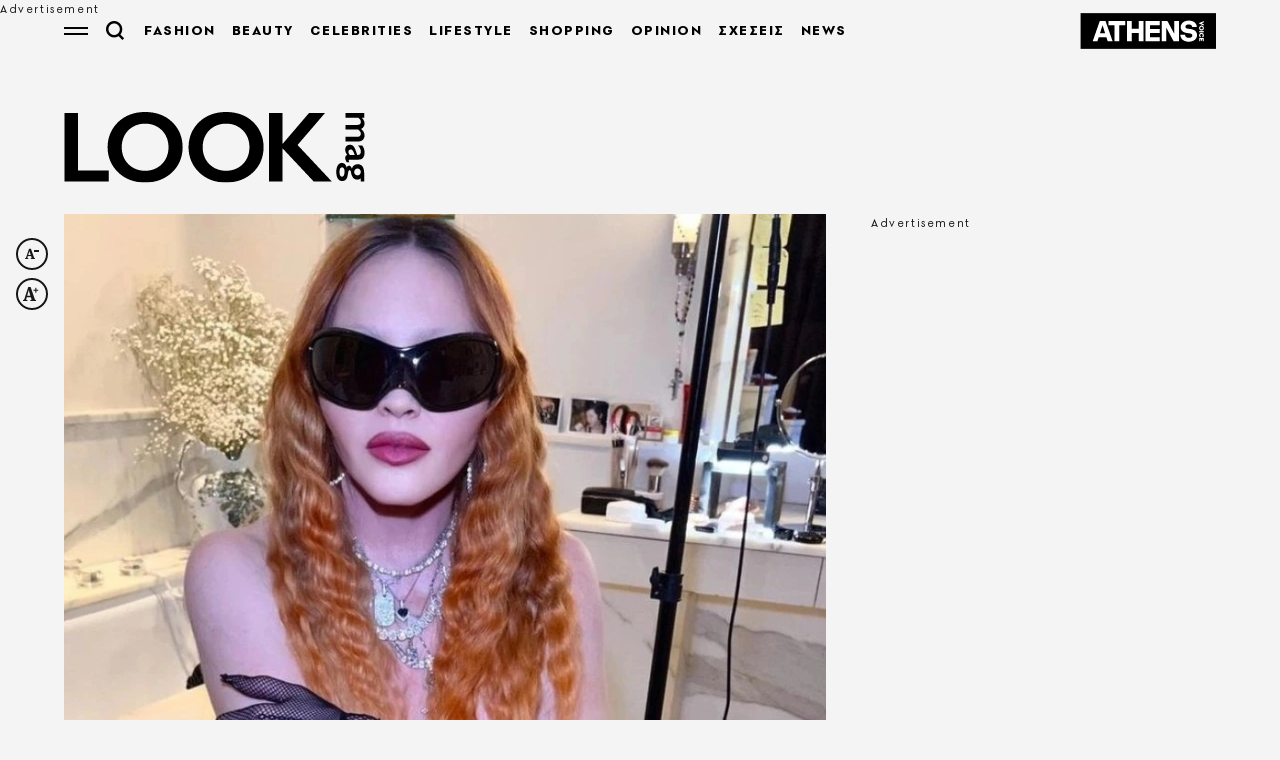

--- FILE ---
content_type: text/html; charset=utf-8
request_url: https://look.athensvoice.gr/look/celebrities/778653/i-madona-pozarei-xana-toples/
body_size: 41847
content:



<!DOCTYPE html>
<html lang="el">
<head>
    <meta charset="utf-8" />
    <meta name="robots" content="max-image-preview:standard">
    <meta name="robots" content="max-video-preview:2">
        <meta name="robots" content="index,follow" />
    <meta name="viewport" content="width=device-width, initial-scale=1">
    <meta name="keywords" content="Μαντόνα" />
    <meta name="news_keywords" content="Μαντόνα" />
    <meta name="description" content="Celebrities - Η Μαντόνα ποζάρει τόπλες και διχάζει τους φανς της&#xD;" />
        <meta name="publish-date" content="2022-11-15" />
            <meta content="https://look.athensvoice.gr/images/1074x600/2/jpg/files/2022-11-15/madonna_exof.jpg" property="taboola:image">
    <meta name="referrer" content="no-referrer-when-downgrade">
        <meta property="fb:app_id" content="520924918716158" />

    <title>Η Μαντόνα ποζάρει ξανά τόπλες  | Athens Voice
</title>

    
<link rel="dns-prefetch" href="//www.googletagmanager.com/">
<link rel="dns-prefetch" href="//www.googletagservices.com/">
<link rel="dns-prefetch" href="//cdn.onesignal.com/">
<link rel="dns-prefetch" href="//pahter.tech/">

    <base href="https://look.athensvoice.gr" />
<meta content="el_GR" property="og:locale" />
<meta content="article" property="og:type" />
<meta content="Η Μαντόνα ποζάρει ξανά τόπλες " property="og:title" />
<meta content="Celebrities - Η Μαντόνα ποζάρει τόπλες και διχάζει τους φανς της&#xD;" property="og:description" />
<meta content="https://look.athensvoice.gr/look/celebrities/778653/i-madona-pozarei-xana-toples/" property="og:url" />
<meta content="AthensVoice" property="og:site_name" />
<meta content="Newsroom" property="og:author" />
<meta content="Μαντόνα" property="og:tag" />
<meta content="https://look.athensvoice.gr/images/Watermark_Default/2/jpg/files/2022-11-15/madonna_exof.jpg" property="og:image" /><meta content="640" property="og:image:width" /><meta content="360" property="og:image:height" />

<meta content="summary_large_image" name="twitter:card" />
<meta content="Celebrities - Η Μαντόνα ποζάρει τόπλες και διχάζει τους φανς της&#xD;" name="twitter:description" />
<meta content="Η Μαντόνα ποζάρει ξανά τόπλες " name="twitter:title" />
<meta content="AthensVoice" name="twitter:site" />
<meta content="https://look.athensvoice.gr/images/Watermark_Default/2/jpg/files/2022-11-15/madonna_exof.jpg" name="twitter:image" />

    <script>
        var googletag = googletag || {};
	    googletag.cmd = googletag.cmd || [];
        var adContext = {"isCategory":"false","nid":"778653","tag":["mantona"],"path":"https://look.athensvoice.gr/look/celebrities/778653/i-madona-pozarei-xana-toples/","category":["celebrities"],"article_type":"simplearticle","rootCategory":"look"};
        var isLazyLoadEnabled = false;

        googletag.cmd.push(function() {
            googletag.pubads().disableInitialLoad();
            //window.paRefresh = window.paRefresh ? window.paRefresh : googletag.pubads().refresh;
            //googletag.pubads().refresh = function(){};
            
            if(isLazyLoadEnabled)
                googletag.pubads().enableLazyLoad({
                  fetchMarginPercent: 500,
                  renderMarginPercent: 200,
                  mobileScaling: 2.0
                });

            var pubads = googletag.pubads();
            pubads.collapseEmptyDivs();

            for (var key in adContext)
            {
                pubads.setTargeting(key, adContext[key]);
            }
            googletag.pubads().enableSingleRequest();
            googletag.enableServices();
        });

        function getSizeMapping(googletag, sizes) {
            var mapping = googletag.sizeMapping();
            var groups = {};
            for (var i = 0; i < sizes.length; i++) {
                var key = sizes[i].ScreenWidth + 'x' + sizes[i].ScreenHeight;
                var group = groups[key];
                if (!group) {
                    group = groups[key] = {
                        ScreenWidth: sizes[i].ScreenWidth,
                        ScreenHeight: sizes[i].ScreenHeight,
                        Banners: []
                    };
                }
                if (sizes[i].BannerWidth != null && sizes[i].BannerHeight != null) {
                    group.Banners.push([sizes[i].BannerWidth, sizes[i].BannerHeight]);
                }
            }
            for (var k in groups) {
                var group = groups[k];
                mapping = mapping.addSize([group.ScreenWidth, group.ScreenHeight], group.Banners);
            }
            return mapping.build();
        }
    </script>

                <script> 
                    function getIEVersion() {
                        var ua = window.navigator.userAgent, msie = ua.indexOf('MSIE ');
                        if (window.navigator.userAgent.match(/Trident.*rv\:11\./)) { return 11; } 
                        else if (msie > 0) { return window.parseInt(ua.substring(msie + 5, ua.indexOf('.', msie))); }
                        return 100;
                    }
                    if (100 > getIEVersion()) {
                        window.location.href = 'https://www.athensvoice.gr/mi-upostirizomenos-browser/';
                    }
                </script>
<script type='application/ld+json' data-schema='Organization'>{"@context":"https://schema.org","@type":"Organization","name":"AthensVoice","url":"https://www.athensvoice.gr","address":{"@type":"PostalAddress","addressCountry":"Ελλάδα","addressLocality":"Aθήνα ","addressRegion":"Αττική","postalCode":"106 79","streetAddress":"Xαρ. Tρικούπη 22"},"contactPoint":[{"@type":"ContactPoint","areaServed":"Ελλάδα","contactType":"Σύνταξη","telephone":"2103617360"},{"@type":"ContactPoint","areaServed":"Ελλάδα","contactType":"Σύνταξη","telephone":"2103617369"},{"@type":"ContactPoint","areaServed":"Ελλάδα","contactType":"Διαφημιστικό","telephone":"2103617530"},{"@type":"ContactPoint","areaServed":"Ελλάδα","contactType":"Aγγελίες","telephone":"2103617369 "},{"@type":"ContactPoint","areaServed":"Ελλάδα","contactType":"Λογιστήριο","telephone":"2103617170"}],"logo":{"@type":"ImageObject","url":"https://www.athensvoice.gr/content/media/favicon/apple-touch-icon-120x120.png","height":120,"width":120}}</script>
<script type='application/ld+json' data-schema='NewsArticle'>{"@context":"https://schema.org","@type":"NewsArticle","description":"Celebrities - Η Μαντόνα ποζάρει τόπλες και διχάζει τους φανς της\r | Μαντόνα","image":"https://look.athensvoice.gr/images/1074x600/jpg/files/2022-11-15/madonna_exof.jpg","mainEntityOfPage":{"@type":"WebPage","url":"https://look.athensvoice.gr/look/celebrities/778653/i-madona-pozarei-xana-toples/"},"url":"https://look.athensvoice.gr/look/celebrities/778653/i-madona-pozarei-xana-toples/","about":[{"@type":"Thing","name":"Μαντόνα"},{"@type":"Thing","name":"Celebrities"}],"alternativeHeadline":"Η Μαντόνα ποζάρει ξανά τόπλες ","dateCreated":"2022-11-15T07:57:50.88+02:00","datePublished":"2022-11-15T07:57:50.88+02:00","headline":"Η Μαντόνα ποζάρει ξανά τόπλες ","keywords":"Μαντόνα","publisher":{"@type":"Organization","name":"AthensVoice","url":"https://www.athensvoice.gr","address":{"@type":"PostalAddress","addressCountry":"Ελλάδα","addressLocality":"Aθήνα ","addressRegion":"Αττική","postalCode":"106 79","streetAddress":"Xαρ. Tρικούπη 22"},"contactPoint":[{"@type":"ContactPoint","areaServed":"Ελλάδα","contactType":"Σύνταξη","telephone":"2103617360"},{"@type":"ContactPoint","areaServed":"Ελλάδα","contactType":"Σύνταξη","telephone":"2103617369"},{"@type":"ContactPoint","areaServed":"Ελλάδα","contactType":"Διαφημιστικό","telephone":"2103617530"},{"@type":"ContactPoint","areaServed":"Ελλάδα","contactType":"Aγγελίες","telephone":"2103617369 "},{"@type":"ContactPoint","areaServed":"Ελλάδα","contactType":"Λογιστήριο","telephone":"2103617170"}],"logo":{"@type":"ImageObject","url":"https://www.athensvoice.gr/content/media/favicon/apple-touch-icon-120x120.png","height":120,"width":120}},"articleBody":"Η Μαντόνα για ακόμα μια φορά πόζαρε τόπλες με ένα ζευγάρι μαύρα δαντελένια εσώρουχα και μια επώνυμη τσάντα στο Instagram.\r\nΣτη φωτογράφιση η τραγουδίστρια φόρεσε ένα ζευγάρι γυαλιά ηλίου, μαύρες κάλτσες ενώ σε όλα τα στιγμιότυπα που ανέβασε χρησιμοποίησε την τσάντα για να καλύψει το γυμνό της στήθος.\r\nΣε ένα άλλο από τα στιγμιότυπα, η 64χρονη χρησιμοποίησε την κίτρινη τσάντα για να καλύψει τα οπίσθιά της, καθώς έσκυβε μπροστά με τα δαντελένια εσώρουχα.\r\n«Ο κόσμος περιφρονεί μια γυναίκα που αρνείται να γεράσει με χάρη» έγραψε κάποιος στα σχόλια. «Η Μαντόνα δεν έκανε ποτέ αυτό που ήθελαν οι άλλοι και μου αρέσει που δεν θα γίνει μια αξιοσέβαστη \"γιαγιά\" γι' αυτούς τώρα».\r\n«Απολαμβάνεις τη ζωή σου και οι άνθρωποι που σε επικρίνουν είναι απλά ζηλόφθονες και βαρετοί... Κάνε ό,τι θέλεις, όπως πάντα... Και παρεμπιπτόντως είσαι καταπληκτική», συμπλήρωσε ένας άλλος.\r\nView this post on Instagram\r\nA post shared by Madonna (@madonna)\r\nΔεν έχουν περάσει άλλωστε πολλές μέρες από τότε που η Μάντονα δημοσίευσε ένα βίντεο που έκανε twerking ή φωτογραφιζόταν ξανά ημίγυμνη.\r\nΣτη πρώτη περίπτωση η\u00A064χρονη τραγουδίστρια δημοσίευσε ένα βίντεο στο TikTok, στο οποίο χορεύει το τραγούδι «L$D» του Luclover φορώντας μαύρα εσώρουχα. Η βασίλισσα της ποπ κοιτάει την κάμερα, αρχίζει να λικνίζεται, βγάζει τη γλώσσα της και μετά στρέφει την κάμερα στα οπίσθια της.\r\nΣτη δεύτερη περίπτωση μέσω insta stories η «βασίλισσα της ποπ»\u00A0μοιράστηκε δύο πόζες, με το στήθος της ακάλυπτο και emoji γλειφιτζούρια και δολάρια στα επίμαχα σημεία.\u00A0Φόρεσε μονάχα ένα μπεζ κορσέ και έχοντας κάνει δύο μικρά κοτσιδάκια στα μαλλιά της, κατάφερε να γίνει αμέσως viral.\r\nΣτη μία από τις δύο φωτογραφίες, σκύβει μπροστά στον φωτογραφικό φακό και κρύβει το στήθος της πίσω από μία φράση.\r","articleSection":"Celebrities"}</script>
<script type='application/ld+json' data-schema='Person'>{"@context":"https://schema.org","@type":"Person","name":"Newsroom","url":"https://www.athensvoice.gr/contributors/1109/newsroom/"}</script>


        <link rel="stylesheet" href="/content/css/mainMag.min.css?v=iGXzTPi81JWEvaM01vr3yH8ImBKbgOpjXBAjlR8haj4&amp;k=web-79bdfbc889" />

        <script>
            window.ptScriptManager = new function () {
                var actionsOnLoad = [];
                function scriptDelayed(delay, callback, inId) {
                    if (!callback) {
                        return;
                    }
                    setTimeout(function () {
                        var code = callback().replace(/&lt;/g, '<').replace(/&gt;/g, '>');
                        if (inId) {
                            $('#' + inId).replaceWith($(code));
                        }
                        else {
                            $(code).appendTo($('head'));
                        }
                    }, delay);
                }
                this.addOnLoadDelayed = function (delay, callback, inId) {
                    actionsOnLoad.push(() => scriptDelayed(delay, callback, inId));
                }

                window.addEventListener('load', function () {
                    for (var i = 0; i < actionsOnLoad.length; i++) {
                        actionsOnLoad[i]();
                    }
                });
            };
        </script>




<script>window.ptScriptManager.addOnLoadDelayed(1000, function() {  return `
&lt;!-- OCM --&gt;
&lt;script async="async" src="https://cdn.orangeclickmedia.com/tech/athensvoice.gr_v2/ocm.js"&gt;&lt;/script&gt;`; });</script>



<!-- Ads Prebid custom js -->
<script defer="defer" src="/files/custom_js/ads-prebid.js"></script>



<!-- Is mobile --><script>
    isMobile = false;
    if(/(android|bb\d+|meego).+mobile|avantgo|bada\/|blackberry|blazer|compal|elaine|fennec|hiptop|iemobile|ip(hone|od)|ipad|iris|kindle|Android|Silk|lge |maemo|midp|mmp|netfront|opera m(ob|in)i|palm( os)?|phone|p(ixi|re)\/|plucker|pocket|psp|series(4|6)0|symbian|treo|up\.(browser|link)|vodafone|wap|windows (ce|phone)|xda|xiino/i.test(navigator.userAgent)
      || /1207|6310|6590|3gso|4thp|50[1-6]i|770s|802s|a wa|abac|ac(er|oo|s\-)|ai(ko|rn)|al(av|ca|co)|amoi|an(ex|ny|yw)|aptu|ar(ch|go)|as(te|us)|attw|au(di|\-m|r |s )|avan|be(ck|ll|nq)|bi(lb|rd)|bl(ac|az)|br(e|v)w|bumb|bw\-(n|u)|c55\/|capi|ccwa|cdm\-|cell|chtm|cldc|cmd\-|co(mp|nd)|craw|da(it|ll|ng)|dbte|dc\-s|devi|dica|dmob|do(c|p)o|ds(12|\-d)|el(49|ai)|em(l2|ul)|er(ic|k0)|esl8|ez([4-7]0|os|wa|ze)|fetc|fly(\-|_)|g1 u|g560|gene|gf\-5|g\-mo|go(\.w|od)|gr(ad|un)|haie|hcit|hd\-(m|p|t)|hei\-|hi(pt|ta)|hp( i|ip)|hs\-c|ht(c(\-| |_|a|g|p|s|t)|tp)|hu(aw|tc)|i\-(20|go|ma)|i230|iac( |\-|\/)|ibro|idea|ig01|ikom|im1k|inno|ipaq|iris|ja(t|v)a|jbro|jemu|jigs|kddi|keji|kgt( |\/)|klon|kpt |kwc\-|kyo(c|k)|le(no|xi)|lg( g|\/(k|l|u)|50|54|\-[a-w])|libw|lynx|m1\-w|m3ga|m50\/|ma(te|ui|xo)|mc(01|21|ca)|m\-cr|me(rc|ri)|mi(o8|oa|ts)|mmef|mo(01|02|bi|de|do|t(\-| |o|v)|zz)|mt(50|p1|v )|mwbp|mywa|n10[0-2]|n20[2-3]|n30(0|2)|n50(0|2|5)|n7(0(0|1)|10)|ne((c|m)\-|on|tf|wf|wg|wt)|nok(6|i)|nzph|o2im|op(ti|wv)|oran|owg1|p800|pan(a|d|t)|pdxg|pg(13|\-([1-8]|c))|phil|pire|pl(ay|uc)|pn\-2|po(ck|rt|se)|prox|psio|pt\-g|qa\-a|qc(07|12|21|32|60|\-[2-7]|i\-)|qtek|r380|r600|raks|rim9|ro(ve|zo)|s55\/|sa(ge|ma|mm|ms|ny|va)|sc(01|h\-|oo|p\-)|sdk\/|se(c(\-|0|1)|47|mc|nd|ri)|sgh\-|shar|sie(\-|m)|sk\-0|sl(45|id)|sm(al|ar|b3|it|t5)|so(ft|ny)|sp(01|h\-|v\-|v )|sy(01|mb)|t2(18|50)|t6(00|10|18)|ta(gt|lk)|tcl\-|tdg\-|tel(i|m)|tim\-|t\-mo|to(pl|sh)|ts(70|m\-|m3|m5)|tx\-9|up(\.b|g1|si)|utst|v400|v750|veri|vi(rg|te)|vk(40|5[0-3]|\-v)|vm40|voda|vulc|vx(52|53|60|61|70|80|81|83|85|98)|w3c(\-| )|webc|whit|wi(g |nc|nw)|wmlb|wonu|x700|yas\-|your|zeto|zte\-/i.test(navigator.userAgent.substr(0,4))) {
      isMobile = true;
    }

 </script>




<script>window.ptScriptManager.addOnLoadDelayed(2000, function() {  return `
&lt;!-- Shareholic --&gt;&lt;link rel="preload" href="https://cdn.shareaholic.net/assets/pub/shareaholic.js" as="script" /&gt;
&lt;meta name="shareaholic:site_id" content="7adbddacda28c1f42483ef21c5339789" /&gt;
&lt;script data-cfasync="false" async src="https://cdn.shareaholic.net/assets/pub/shareaholic.js"&gt;&lt;/script&gt;
`; });</script>



<script>window.ptScriptManager.addOnLoadDelayed(2004, function() {  return `
&lt;!-- ShareThis --&gt;
&lt;script async="async" src="//platform-api.sharethis.com/js/sharethis.js#property=594e3fb12fe7af0011f7bc03&amp;source=platform&amp;product=inline-share-buttons"&gt;&lt;/script&gt;`; });</script>



<script>window.ptScriptManager.addOnLoadDelayed(2000, function() {  return `
&lt;!-- Instagram --&gt;
&lt;script async="async" src="https://www.instagram.com/embed.js"&gt;&lt;/script&gt;`; });</script>
    <link rel="icon" href="/content/media/favicon/magazine/favicon.ico?k=web-79bdfbc889" type="image/x-icon" />
    <link rel="apple-touch-icon-precomposed" sizes="57x57" href="/content/media/favicon/magazine/apple-touch-icon-57x57.png?k=web-79bdfbc889" />
    <link rel="apple-touch-icon-precomposed" sizes="114x114" href="/content/media/favicon/magazine/apple-touch-icon-114x114.png?k=web-79bdfbc889" />
    <link rel="apple-touch-icon-precomposed" sizes="72x72" href="/content/media/favicon/magazine/apple-touch-icon-72x72.png?k=web-79bdfbc889" />
    <link rel="apple-touch-icon-precomposed" sizes="144x144" href="/content/media/favicon/magazine/apple-touch-icon-144x144.png?k=web-79bdfbc889" />
    <link rel="apple-touch-icon-precomposed" sizes="60x60" href="/content/media/favicon/magazine/apple-touch-icon-60x60.png?k=web-79bdfbc889" />
    <link rel="apple-touch-icon-precomposed" sizes="120x120" href="/content/media/favicon/magazine/apple-touch-icon-120x120.png?k=web-79bdfbc889" />
    <link rel="apple-touch-icon-precomposed" sizes="76x76" href="/content/media/favicon/magazine/apple-touch-icon-76x76.png?k=web-79bdfbc889" />
    <link rel="apple-touch-icon-precomposed" sizes="152x152" href="/content/media/favicon/magazine/apple-touch-icon-152x152.png?k=web-79bdfbc889" />
    <link rel="icon" type="image/png" href="/content/media/favicon/magazine/favicon-196x196.png?k=web-79bdfbc889" sizes="196x196" />
    <link rel="icon" type="image/png" href="/content/media/favicon/magazine/favicon-96x96.png?k=web-79bdfbc889" sizes="96x96" />
    <link rel="icon" type="image/png" href="/content/media/favicon/magazine/favicon-32x32.png?k=web-79bdfbc889" sizes="32x32" />
    <link rel="icon" type="image/png" href="/content/media/favicon/magazine/favicon-16x16.png?k=web-79bdfbc889" sizes="16x16" />
    <link rel="icon" type="image/png" href="/content/media/favicon/magazine/favicon-128.png?k=web-79bdfbc889" sizes="128x128" />

    <link rel="preload" href="/content/fonts/iconfont.woff2?k=web-79bdfbc889" as="font" type="font/woff2" crossorigin />
    <link rel="preload" href="/content/fonts/PFSpekkVAR-MediumItalic.woff2?k=web-79bdfbc889" as="font" type="font/woff2" crossorigin />
    <link rel="preload" href="/content/fonts/PFSpekkVAR-Bold.woff2?k=web-79bdfbc889" as="font" type="font/woff2" crossorigin />
    <link rel="preload" href="/content/fonts/PFSpekkVAR-Regular.woff2?k=web-79bdfbc889" as="font" type="font/woff2" crossorigin />
    <link rel="preload" href="/content/fonts/PFSpekkVAR-SemiBold.woff2?k=web-79bdfbc889" as="font" type="font/woff2" crossorigin />
    <link rel="preload" href="/content/fonts/SourceSerifPro-Black.woff2?k=web-79bdfbc889" as="font" type="font/woff2" crossorigin />
    <link rel="preload" href="/content/fonts/SourceSerifPro-Bold.woff2?k=web-79bdfbc889" as="font" type="font/woff2" crossorigin />
    <link rel="preload" href="/content/fonts/SourceSerifPro-Regular.woff2?k=web-79bdfbc889" as="font" type="font/woff2" crossorigin />

                <link rel="canonical" href="https://look.athensvoice.gr/look/celebrities/778653/i-madona-pozarei-xana-toples/" />

        <link rel="amphtml" href="https://look.athensvoice.gr/look/celebrities/778653/i-madona-pozarei-xana-toples/amp/" />

    
<!-- Global site tag (gtag.js) - Google Analytics 
<script async src="https://www.googletagmanager.com/gtag/js?id=UA-11343198-3"></script>
<script>
  window.dataLayer = window.dataLayer || [];
  function gtag(){dataLayer.push(arguments);}
  gtag('js', new Date());



 gtag('config', 'UA-11343198-3');
</script>
-->
<!--script async src="/files/custom_js/ads-prebid.js"></script-->
<script async id="ebx" src="//applets.ebxcdn.com/ebx.js"></script>


    
<script>
    window.Constants = {
        EmailRegex: '^[^@\\s]+@[^@\\s]+\\.[^@\\s]+$',
        ValidatorMessages: {
            required: "This field is required.",
            remote: "Please fix this field.",
            email: "Please enter a valid email address.",
            url: "Please enter a valid URL.",
            date: "Please enter a valid date.",
            dateISO: "Please enter a valid date (ISO).",
            number: "Please enter a valid number.",
            digits: "Please enter only digits.",
            equalTo: "Please enter the same value again.",
            maxlength: "Please enter no more than {0} characters.",
            minlength: "Please enter at least {0} characters.",
            rangelength: "Please enter a value between {0} and {1} characters long.",
            range: "Please enter a value between {0} and {1}.",
            max: "Please enter a value less than or equal to {0}.",
            min: "Please enter a value greater than or equal to {0}.",
            step: "Please enter a multiple of {0}."
        }
    };
</script>
 

    
</head>
<body class="lookPalette categoryPage lookLayout singleArticlePage withSkin" data-plugin-lazyload data-plugin-smartpopups="{&#xA;  &quot;ListEndpoint&quot;: &quot;/api/smartpopups?languageid=1&quot;,&#xA;  &quot;ShowEndpoint&quot;: &quot;https://www.athensvoice.gr/api/smartpopups/##ID##/&quot;,&#xA;  &quot;Profiles&quot;: []&#xA;}" data-plugin-resources="{&quot;localization&quot;:{&quot;languageID&quot;:1,&quot;culture&quot;:&quot;el-GR&quot;,&quot;monthNames&quot;:[&quot;Ιανουάριος&quot;,&quot;Φεβρουάριος&quot;,&quot;Μάρτιος&quot;,&quot;Απρίλιος&quot;,&quot;Μάιος&quot;,&quot;Ιούνιος&quot;,&quot;Ιούλιος&quot;,&quot;Αύγουστος&quot;,&quot;Σεπτέμβριος&quot;,&quot;Οκτώβριος&quot;,&quot;Νοέμβριος&quot;,&quot;Δεκέμβριος&quot;,&quot;&quot;],&quot;monthNamesShort&quot;:[&quot;Ιαν&quot;,&quot;Φεβ&quot;,&quot;Μάρ&quot;,&quot;Απρ&quot;,&quot;Μάι&quot;,&quot;Ιούν&quot;,&quot;Ιούλ&quot;,&quot;Αύγ&quot;,&quot;Σεπ&quot;,&quot;Οκτ&quot;,&quot;Νοέ&quot;,&quot;Δεκ&quot;,&quot;&quot;],&quot;dayNames&quot;:[&quot;Κυριακή&quot;,&quot;Δευτέρα&quot;,&quot;Τρίτη&quot;,&quot;Τετάρτη&quot;,&quot;Πέμπτη&quot;,&quot;Παρασκευή&quot;,&quot;Σάββατο&quot;],&quot;dayNamesShort&quot;:[&quot;Κυρ&quot;,&quot;Δευ&quot;,&quot;Τρί&quot;,&quot;Τετ&quot;,&quot;Πέμ&quot;,&quot;Παρ&quot;,&quot;Σάβ&quot;]}}">
    
<div id="bannerPopup" class="popup popup--banner"></div>

    
    
    

<div class="mainContainer">
        <div id="skin_container" class="skin"></div>



        <div id="banner-div-5a955f53-5234-44b1-a233-0d98f0fec90d" class="banner  b1x1" data-bannertext="Advertisement">
        </div>
        <script type="text/javascript">

            googletag.cmd.push(function () {
                const code = "/3225460/ATCOM_skin";
                const size = [[1,1]];
                const divId = "banner-div-5a955f53-5234-44b1-a233-0d98f0fec90d";
                const sizes = [{"ScreenWidth":0,"ScreenHeight":0,"BannerWidth":null,"BannerHeight":null},{"ScreenWidth":1365,"ScreenHeight":500,"BannerWidth":1,"BannerHeight":1}];

                var slot;
                if (sizes) {
                    slot = googletag.defineSlot(code, size, divId).setTargeting('test', 'refresh').addService(googletag.pubads()).defineSizeMapping(getSizeMapping(googletag, sizes));
                } else {
                    slot = googletag.defineSlot(code, size, divId).setTargeting('test', 'refresh').addService(googletag.pubads());
                }

                if (typeof (window.adsContainer) == 'undefined') window.adsContainer = [];
                window.adsContainer.push({ slot, divID: 'banner-div-5a955f53-5234-44b1-a233-0d98f0fec90d' });

                googletag.pubads().enableSingleRequest();

                googletag.enableServices();
                googletag.display(divId);
                
            });

            var refreshAllSlots = function () {
                googletag.cmd.push(function () {
                    googletag.pubads().refresh();
                });
            };

        </script>

    <div class="mainLayer"></div>
    


    <!-- Header -->
    <header id="header" class="header" data-plugin-sticky-magazine>
        <div class="wrapper">
            <div class="header__row">
                <div class="header__col">
                    <div class="burgerMenu icon-burger" data-plugin-openmenu></div>
                    <div class="search" data-plugin-search="{&quot;url&quot;:&quot;/$component/Search/?profile=Autocomplete\u0026view=Autocomplete&quot;}">
                        <span class="search__icon icon-search"></span>
                        <form class="searchForm" method="get" action="https://www.athensvoice.gr/search/">
                            <div class="searchFormGroup">
                                <label for="siteSearch" class="srOnly">ΑΝΑΖΗΤΗΣΗ</label>
                                <input id="siteSearch" class="searchFormGroup__field" name="q" type="text" value="" placeholder="ΑΝΑΖΗΤΗΣΗ" autocomplete="off">
                                <button class="searchFormGroup__button icon-search" type="submit" aria-label="Αναζήτηση"></button>
                                <span class="searchFormGroup__close icon-close"></span>
                            </div>
                        </form>
                        <div class="search__results">
                            <div class="search__resultsContent">

                            </div>
                        </div>
                    </div>
                    <a href="https://www.athensvoice.gr/Look/" class="header__logo">
                        <svg width="160" height="38" viewBox="0 0 160 38" fill="none" xmlns="http://www.w3.org/2000/svg">
                            <path d="M23.4949 37.4063L23.4949 31.4596L7.23844 31.4596L7.23844 0.540611L9.45237e-08 0.540613L6.54033e-06 37.4063L23.4949 37.4063ZM54.3342 24.0542C53.7206 25.6046 52.8563 26.947 51.7413 28.0812C50.6242 29.2155 49.3115 30.1009 47.799 30.7292C46.2865 31.3596 44.6292 31.6758 42.8293 31.6758C41.0294 31.6758 39.3721 31.3617 37.8596 30.7292C36.3471 30.0989 35.0323 29.2155 33.9173 28.0813C32.8003 26.947 31.936 25.6046 31.3244 24.0542C30.7109 22.5058 30.4072 20.8105 30.4071 18.9724C30.4071 17.1344 30.7129 15.4411 31.3244 13.8907C31.936 12.3423 32.8003 10.9999 33.9173 9.86363C35.0323 8.72936 36.3471 7.84602 37.8596 7.21564C39.3721 6.58527 41.0273 6.26906 42.8293 6.26906C44.6292 6.26906 46.2865 6.58527 47.799 7.21564C49.3115 7.84602 50.6263 8.72936 51.7413 9.86362C52.8563 10.9999 53.7206 12.3423 54.3342 13.8907C54.9457 15.4411 55.2514 17.1344 55.2514 18.9724C55.2535 20.8105 54.9477 22.5058 54.3342 24.0542ZM34.9182 1.35051C32.5597 2.25221 30.4805 3.54968 28.6806 5.24292C26.8073 7.04428 25.3763 9.10677 24.3877 11.4324C23.397 13.756 22.9017 16.2694 22.9017 18.9724C22.9017 21.6755 23.397 24.1888 24.3877 26.5125C25.3784 28.8361 26.791 30.8822 28.6276 32.6469C30.4275 34.3768 32.5067 35.7008 34.8652 36.6209C37.2236 37.5389 39.8614 38 42.7783 38C45.73 38 48.386 37.5409 50.7445 36.6209C53.1029 35.7008 55.1821 34.3972 56.9821 32.702C58.89 30.9006 60.3312 28.8381 61.3035 26.5125C62.2758 24.1888 62.761 21.6755 62.761 18.9724C62.761 16.2694 62.2758 13.7479 61.3035 11.4039C60.3312 9.06188 58.9084 7.00755 57.0371 5.24087C55.2372 3.51091 53.1478 2.20528 50.771 1.32194C48.3942 0.442682 45.7463 -7.99853e-06 42.8313 -7.48887e-06C39.9143 -6.97885e-06 37.2766 0.450844 34.9182 1.35051ZM97.3286 24.0542C96.715 25.6046 95.8527 26.947 94.7357 28.0812C93.6186 29.2155 92.3059 30.1009 90.7934 30.7292C89.2809 31.3596 87.6236 31.6758 85.8237 31.6758C84.0217 31.6758 82.3665 31.3616 80.854 30.7292C79.3415 30.0989 78.0267 29.2155 76.9117 28.0812C75.7947 26.947 74.9304 25.6046 74.3188 24.0542C73.7053 22.5058 73.3995 20.8105 73.3995 18.9724C73.3995 17.1343 73.7053 15.4411 74.3188 13.8907C74.9304 12.3423 75.7947 10.9999 76.9117 9.86362C78.0267 8.72935 79.3415 7.84601 80.854 7.21563C82.3665 6.58526 84.0217 6.26905 85.8237 6.26905C87.6236 6.26905 89.2809 6.58526 90.7934 7.21563C92.3059 7.84601 93.6207 8.72935 94.7357 9.86361C95.8507 10.9999 96.715 12.3423 97.3286 13.8907C97.9401 15.4411 98.2479 17.1343 98.2479 18.9724C98.2459 20.8105 97.9401 22.5058 97.3286 24.0542ZM77.9105 1.3505C75.5521 2.2522 73.4729 3.54967 71.673 5.24291C69.7997 7.04427 68.3687 9.10676 67.3801 11.4324C66.3894 13.756 65.894 16.2694 65.894 18.9724C65.894 21.6755 66.3894 24.1888 67.3801 26.5125C68.3707 28.8361 69.7834 30.8822 71.62 32.6469C73.4199 34.3768 75.4991 35.7008 77.8576 36.6209C80.216 37.5389 82.8537 38 85.7707 38C88.7223 38 91.3784 37.5409 93.7369 36.6209C96.0953 35.7008 98.1745 34.3972 99.9744 32.702C101.882 30.9006 103.324 28.8381 104.296 26.5124C105.268 24.1888 105.753 21.6755 105.753 18.9724C105.753 16.2694 105.266 13.7479 104.296 11.4038C103.324 9.06188 101.901 7.00755 100.029 5.24087C98.2295 3.51091 96.1402 2.20527 93.7634 1.32193C91.3866 0.442674 88.7407 -1.55159e-05 85.8237 -1.50059e-05C82.9067 -1.44959e-05 80.269 0.450837 77.9105 1.3505ZM141.941 37.4063L123.793 17.7831L138.376 0.540589L129.896 0.54059L115.854 17.1894L115.854 0.540592L108.615 0.540594L108.615 37.4063L115.854 37.4063L115.854 19.6212L132.328 37.4043L141.941 37.4043L141.941 37.4063Z" fill="black" />
                            <path d="M149.32 15.9572L155.521 15.9572C156.744 15.9572 157.692 15.6634 158.363 15.0779C159.033 14.4924 159.368 13.6784 159.368 12.638C159.368 11.8995 159.209 11.2569 158.893 10.7081C158.575 10.1593 158.137 9.62282 157.574 9.1026C158.768 8.51099 159.368 7.53789 159.368 6.1833C159.368 5.08779 158.879 4.04941 157.898 3.07018L159.172 3.09262L159.172 0.540525L149.32 0.540526L149.32 3.09263L156.019 3.09262C156.522 3.45167 156.883 3.81276 157.099 4.17793C157.315 4.5431 157.423 4.95519 157.423 5.4142C157.423 5.91605 157.25 6.30366 156.905 6.57499C156.559 6.84631 156.019 6.983 155.285 6.983L149.322 6.983L149.322 9.49021L156.021 9.49021C156.467 9.8207 156.814 10.1777 157.058 10.5612C157.303 10.9427 157.425 11.3222 157.425 11.6955C157.411 12.2422 157.227 12.6645 156.875 12.9603C156.522 13.2561 155.986 13.403 155.264 13.403L149.322 13.403L149.322 15.9572L149.32 15.9572ZM151.504 23.1137C151.029 22.5465 150.79 21.9957 150.79 21.4571C150.79 21.0797 150.898 20.7778 151.114 20.5534C151.33 20.329 151.626 20.2147 152.001 20.2147C152.504 20.2147 152.912 20.4799 153.222 21.0104C153.532 21.5408 153.838 22.2405 154.139 23.1137L151.504 23.1137ZM151.351 27.0713C151.092 26.6531 150.961 26.3226 150.961 26.0758C150.961 25.8167 151.149 25.6862 151.524 25.6862L156.019 25.6862C157.185 25.6862 158.035 25.3536 158.569 24.6906C159.101 24.0276 159.368 23.083 159.368 21.857C159.368 20.2841 158.944 19.0091 158.094 18.0278L155.805 18.0054C156.351 18.5235 156.755 19.0621 157.015 19.617C157.274 20.1719 157.405 20.7248 157.405 21.2715C157.405 21.8917 157.282 22.3568 157.038 22.6669C156.793 22.977 156.398 23.132 155.849 23.132C155.821 23.132 155.756 23.132 155.656 23.132C155.554 23.132 155.491 23.1238 155.462 23.1096C155.434 23.0239 155.391 22.8933 155.332 22.7199C155.275 22.5465 155.213 22.367 155.148 22.1793C155.083 21.9916 155.026 21.8141 154.975 21.6489C154.924 21.4837 154.885 21.3633 154.857 21.2919C154.683 20.7737 154.504 20.2902 154.317 19.8435C154.129 19.3967 153.917 19.0111 153.679 18.6867C153.44 18.3624 153.163 18.1094 152.847 17.9299C152.529 17.7504 152.148 17.6606 151.701 17.6606C150.923 17.6606 150.301 17.8891 149.832 18.3461C149.363 18.803 149.129 19.4538 149.129 20.2984C149.129 21.3286 149.481 22.2874 150.187 23.1749C149.481 23.3197 149.129 23.846 149.129 24.7539C149.129 25.1292 149.19 25.4883 149.312 25.8351C149.435 26.1819 149.632 26.5919 149.905 27.0673L151.351 27.0673L151.351 27.0713ZM148.403 30.4211C148.64 30.825 148.76 31.386 148.76 32.1082C148.76 32.4387 148.735 32.7712 148.684 33.1038C148.633 33.4343 148.554 33.7301 148.446 33.9912C148.338 34.2503 148.197 34.4584 148.024 34.6175C147.851 34.7766 147.643 34.8562 147.398 34.8562C146.98 34.8562 146.656 34.6399 146.426 34.2074C146.195 33.7749 146.079 33.1486 146.079 32.3265C146.079 30.6537 146.534 29.8193 147.441 29.8193C147.845 29.8172 148.165 30.0172 148.403 30.4211ZM154.398 33.6648C154.066 33.3323 153.901 32.8936 153.901 32.3449C153.901 31.7675 154.062 31.3106 154.386 30.9719C154.71 30.6333 155.132 30.4639 155.65 30.4639C156.139 30.4639 156.551 30.6373 156.881 30.9821C157.211 31.3289 157.378 31.7757 157.378 32.3224C157.378 32.8549 157.217 33.2955 156.893 33.6423C156.569 33.9891 156.161 34.1605 155.672 34.1605C155.154 34.1625 154.728 33.9973 154.398 33.6648ZM157.378 37.4062L159.172 37.4062L159.172 32.8651C159.172 31.3371 158.872 30.1661 158.275 29.3521C157.678 28.5381 156.838 28.1301 155.758 28.1301C154.993 28.1301 154.353 28.3239 153.835 28.7136C153.318 29.089 152.914 29.6867 152.625 30.5088C152.596 30.5088 152.582 30.5149 152.582 30.5313C152.466 30.0131 152.282 29.6132 152.031 29.3317C151.779 29.0502 151.481 28.9094 151.135 28.9094C150.631 28.9094 150.219 29.2705 149.903 29.9907C149.471 28.2893 148.607 27.4386 147.31 27.4386C146.878 27.4386 146.483 27.5508 146.122 27.7731C145.761 27.9955 145.451 28.3178 145.193 28.736C144.934 29.1542 144.732 29.6581 144.587 30.2497C144.442 30.8414 144.371 31.5105 144.371 32.2612C144.371 33.8749 144.648 35.1051 145.203 35.9476C145.757 36.7901 146.546 37.2124 147.569 37.2124C148.289 37.2124 148.898 36.9717 149.396 36.4882C149.893 36.0047 150.227 35.2295 150.401 34.1646C150.56 33.2139 150.696 32.4999 150.81 32.0246C150.927 31.5492 151.135 31.3106 151.436 31.3106C151.681 31.3106 151.846 31.4085 151.934 31.6023C152.019 31.7961 152.093 32.045 152.15 32.3489C152.207 32.6509 152.272 32.9875 152.343 33.3547C152.415 33.7219 152.551 34.0707 152.753 34.4033C152.955 35.052 153.293 35.5559 153.768 35.917C154.243 36.2781 154.806 36.4576 155.454 36.4576C155.829 36.4576 156.163 36.4025 156.459 36.2964C156.755 36.1883 157.06 35.9966 157.378 35.7232L157.378 37.4062Z" fill="black" />
                        </svg>
                    </a>
                    


<nav class="primaryNav">
    <ul class="primaryNav__list">
            <li class="primaryNav__item" style="">
                <a href="https://look.athensvoice.gr/look/fashion/" class="primaryNav__link">FASHION</a>
            </li>
            <li class="primaryNav__item" style="">
                <a href="https://look.athensvoice.gr/look/beauty/" class="primaryNav__link">BEAUTY</a>
            </li>
            <li class="primaryNav__item" style="">
                <a href="https://look.athensvoice.gr/look/celebrities/" class="primaryNav__link">CELEBRITIES</a>
            </li>
            <li class="primaryNav__item" style="">
                <a href="https://look.athensvoice.gr/look/lifestyle/" class="primaryNav__link">LIFESTYLE</a>
            </li>
            <li class="primaryNav__item" style="">
                <a href="https://look.athensvoice.gr/look/shopping/" class="primaryNav__link">SHOPPING</a>
            </li>
            <li class="primaryNav__item" style="">
                <a href="https://look.athensvoice.gr/look/opinions/" class="primaryNav__link">OPINION</a>
            </li>
            <li class="primaryNav__item" style="">
                <a href="https://look.athensvoice.gr/look/sheseis/" class="primaryNav__link">ΣΧΕΣΕΙΣ</a>
            </li>
            <li class="primaryNav__item" style="">
                <a href="https://look.athensvoice.gr/look/look-news/" class="primaryNav__link">NEWS</a>
            </li>
    </ul>
</nav>

                </div>
                <div class="header__col header__col--right">
                    <a href="https://www.athensvoice.gr/" class="avLogo">
                        <figure>
                            <picture>
                                <img class="lazy" data-src="/content/media/images/logoAvDark.svg" width="136" height="36" />
                            </picture>
                        </figure>
                    </a>
                </div>
            </div>
        </div>
    </header>
    <!-- End Header -->

    


    <div id="megaMenu" class="megaMenu" data-plugin-menu>
        <span class="megaMenu__close icon-close"></span>
        <a href="/" class="megaMenu__logo">
            <svg viewBox="0 0 101 24" fill="none" xmlns="http://www.w3.org/2000/svg">
                <path d="M14.8389 23.625L14.8389 19.8692L4.57165 19.8692L4.57164 0.341439L5.96992e-08 0.34144L4.13073e-06 23.625L14.8389 23.625ZM34.3163 15.1921C33.9288 16.1713 33.3829 17.0191 32.6787 17.7355C31.9732 18.4519 31.1441 19.0111 30.1888 19.4079C29.2336 19.8061 28.1869 20.0058 27.0501 20.0058C25.9133 20.0058 24.8666 19.8074 23.9113 19.4079C22.9561 19.0098 22.1257 18.4519 21.4215 17.7355C20.7159 17.0191 20.1701 16.1714 19.7839 15.1921C19.3963 14.2142 19.2045 13.1435 19.2045 11.9826C19.2045 10.8217 19.3976 9.75228 19.7839 8.77306C20.1701 7.79513 20.7159 6.94733 21.4215 6.22966C22.1257 5.51328 22.9561 4.95538 23.9113 4.55725C24.8666 4.15912 25.912 3.95941 27.0501 3.95941C28.1869 3.95941 29.2335 4.15912 30.1888 4.55725C31.1441 4.95538 31.9745 5.51328 32.6787 6.22966C33.3829 6.94732 33.9288 7.79512 34.3163 8.77306C34.7025 9.75228 34.8956 10.8217 34.8956 11.9826C34.8969 13.1435 34.7038 14.2142 34.3163 15.1921ZM22.0536 0.852951C20.564 1.42245 19.2509 2.2419 18.1141 3.31132C16.9309 4.44902 16.0271 5.75164 15.4027 7.22048C14.7771 8.68803 14.4642 10.2754 14.4642 11.9826C14.4642 13.6898 14.7771 15.2772 15.4027 16.7447C16.0284 18.2123 16.9206 19.5046 18.0806 20.6191C19.2174 21.7117 20.5306 22.5479 22.0201 23.129C23.5097 23.7088 25.1756 24 27.0179 24C28.8821 24 30.5596 23.7101 32.0491 23.129C33.5387 22.5479 34.8519 21.7246 35.9887 20.6539C37.1937 19.5162 38.1039 18.2135 38.718 16.7447C39.3321 15.2772 39.6385 13.6898 39.6385 11.9826C39.6385 10.2754 39.3321 8.68287 38.718 7.20244C38.1039 5.72329 37.2053 4.42582 36.0234 3.31003C34.8866 2.21742 33.567 1.39281 32.0659 0.834911C30.5647 0.279589 28.8924 -5.0517e-06 27.0514 -4.72981e-06C25.2091 -4.40769e-06 23.5431 0.284744 22.0536 0.852951ZM61.4707 15.1921C61.0831 16.1713 60.5386 17.0191 59.8331 17.7355C59.1275 18.4519 58.2984 19.0111 57.3432 19.4079C56.3879 19.8061 55.3412 20.0058 54.2044 20.0058C53.0663 20.0058 52.021 19.8074 51.0657 19.4079C50.1104 19.0098 49.28 18.4519 48.5758 17.7355C47.8703 17.0191 47.3244 16.1713 46.9382 15.1921C46.5507 14.2142 46.3576 13.1435 46.3576 11.9826C46.3576 10.8217 46.5507 9.75228 46.9382 8.77306C47.3244 7.79512 47.8703 6.94732 48.5758 6.22965C49.28 5.51327 50.1104 4.95538 51.0657 4.55724C52.021 4.15911 53.0663 3.9594 54.2044 3.9594C55.3412 3.9594 56.3879 4.15911 57.3432 4.55724C58.2984 4.95537 59.1288 5.51327 59.8331 6.22965C60.5373 6.94732 61.0831 7.79512 61.4707 8.77305C61.8569 9.75228 62.0513 10.8217 62.0513 11.9826C62.05 13.1435 61.8569 14.2142 61.4707 15.1921ZM49.2066 0.852946C47.7171 1.42244 46.4039 2.2419 45.2671 3.31131C44.084 4.44902 43.1802 5.75164 42.5558 7.22047C41.9301 8.68802 41.6173 10.2754 41.6173 11.9826C41.6173 13.6898 41.9301 15.2772 42.5558 16.7447C43.1815 18.2123 44.0737 19.5046 45.2337 20.6191C46.3705 21.7117 47.6836 22.5479 49.1732 23.129C50.6627 23.7088 52.3287 24 54.171 24C56.0351 24 57.7127 23.7101 59.2022 23.129C60.6918 22.5479 62.0049 21.7246 63.1417 20.6539C64.3468 19.5162 65.257 18.2135 65.8711 16.7447C66.4852 15.2772 66.7916 13.6898 66.7916 11.9826C66.7916 10.2754 66.4839 8.68286 65.8711 7.20243C65.257 5.72329 64.3583 4.42582 63.1765 3.31002C62.0397 2.21741 60.7201 1.39281 59.219 0.834906C57.7178 0.279584 56.0467 -9.79952e-06 54.2044 -9.4774e-06C52.3621 -9.15528e-06 50.6962 0.284739 49.2066 0.852946ZM89.6472 23.625L78.1853 11.2314L87.3955 0.341424L82.0398 0.341425L73.1708 10.8565L73.1708 0.341427L68.5991 0.341428L68.5991 23.625L73.1708 23.625L73.1708 12.3923L83.5757 23.6237L89.6472 23.6237L89.6472 23.625Z" fill="white" />
                <path d="M94.3074 10.0786L98.2237 10.0786C98.9962 10.0786 99.5948 9.89308 100.018 9.5233C100.442 9.15351 100.653 8.63942 100.653 7.98231C100.653 7.51589 100.553 7.11003 100.353 6.76343C100.152 6.41684 99.8755 6.07798 99.5202 5.74942C100.275 5.37577 100.653 4.76118 100.653 3.90565C100.653 3.21375 100.344 2.55793 99.7249 1.93947L100.53 1.95365L100.53 0.341795L94.3074 0.341796L94.3074 1.95365L98.5379 1.95365C98.8559 2.18042 99.0837 2.40847 99.2202 2.6391C99.3567 2.86974 99.4249 3.13 99.4249 3.4199C99.4249 3.73686 99.3155 3.98167 99.0979 4.15303C98.879 4.3244 98.5379 4.41072 98.0744 4.41072L94.3087 4.41072L94.3087 5.99423L98.5392 5.99423C98.8211 6.20296 99.04 6.42844 99.1944 6.67067C99.3489 6.91161 99.4262 7.15126 99.4262 7.38705C99.4172 7.73235 99.3013 7.99906 99.0786 8.18588C98.8559 8.37271 98.5173 8.46548 98.0615 8.46548L94.3087 8.46548L94.3087 10.0786L94.3074 10.0786ZM95.6862 14.5985C95.3862 14.2403 95.2356 13.8924 95.2356 13.5523C95.2356 13.3139 95.3039 13.1232 95.4403 12.9815C95.5768 12.8398 95.7635 12.7676 96.0004 12.7676C96.3183 12.7676 96.5758 12.9351 96.7715 13.2701C96.9672 13.6051 97.1603 14.047 97.3509 14.5985L95.6862 14.5985ZM95.5897 17.0981C95.4262 16.834 95.3438 16.6252 95.3438 16.4693C95.3438 16.3057 95.4622 16.2232 95.6991 16.2232L98.5379 16.2232C99.2743 16.2232 99.8111 16.0132 100.148 15.5945C100.484 15.1757 100.653 14.5792 100.653 13.8048C100.653 12.8114 100.385 12.0061 99.8485 11.3864L98.4027 11.3722C98.7477 11.6995 99.0026 12.0396 99.1674 12.3901C99.3309 12.7406 99.4133 13.0897 99.4133 13.435C99.4133 13.8267 99.3361 14.1205 99.1816 14.3163C99.0271 14.5122 98.7773 14.6101 98.431 14.6101C98.413 14.6101 98.3718 14.6101 98.3087 14.6101C98.2443 14.6101 98.2044 14.6049 98.1864 14.5959C98.1684 14.5418 98.1413 14.4594 98.104 14.3498C98.068 14.2403 98.0293 14.1269 97.9881 14.0084C97.9469 13.8899 97.9109 13.7778 97.8787 13.6734C97.8465 13.569 97.8221 13.493 97.804 13.4479C97.6946 13.1207 97.5813 12.8153 97.4629 12.5331C97.3444 12.2509 97.2105 12.0074 97.0599 11.8026C96.9093 11.5977 96.7342 11.4379 96.5346 11.3246C96.3338 11.2112 96.093 11.1545 95.8111 11.1545C95.3193 11.1545 94.9266 11.2988 94.6305 11.5874C94.3344 11.876 94.1864 12.287 94.1864 12.8204C94.1864 13.4711 94.4091 14.0767 94.8545 14.6372C94.4091 14.7286 94.1864 15.0611 94.1864 15.6344C94.1864 15.8715 94.225 16.0983 94.3022 16.3173C94.3795 16.5363 94.5044 16.7953 94.6769 17.0955L95.5897 17.0955L95.5897 17.0981ZM93.7281 19.2137C93.8774 19.4689 93.9534 19.8232 93.9534 20.2793C93.9534 20.488 93.9379 20.698 93.9057 20.9081C93.8735 21.1168 93.8233 21.3036 93.7551 21.4685C93.6868 21.6322 93.598 21.7636 93.4886 21.8641C93.3792 21.9646 93.2478 22.0148 93.0934 22.0148C92.8294 22.0148 92.6247 21.8783 92.4792 21.6051C92.3338 21.332 92.2604 20.9364 92.2604 20.4172C92.2604 19.3606 92.5475 18.8336 93.1204 18.8336C93.3753 18.8324 93.5774 18.9586 93.7281 19.2137ZM97.5144 21.2624C97.3045 21.0524 97.2002 20.7753 97.2002 20.4287C97.2002 20.0641 97.3019 19.7755 97.5066 19.5616C97.7113 19.3477 97.9778 19.2408 98.3048 19.2408C98.6138 19.2408 98.8739 19.3503 99.0824 19.5681C99.291 19.7871 99.3966 20.0693 99.3966 20.4146C99.3966 20.7509 99.2949 21.0292 99.0902 21.2482C98.8855 21.4672 98.628 21.5755 98.319 21.5755C97.992 21.5768 97.7229 21.4724 97.5144 21.2624ZM99.3966 23.6254L100.53 23.6254L100.53 20.7573C100.53 19.7923 100.34 19.0527 99.963 18.5386C99.5858 18.0245 99.0554 17.7668 98.3731 17.7668C97.8903 17.7668 97.486 17.8892 97.159 18.1353C96.832 18.3724 96.5771 18.7499 96.3943 19.2691C96.3763 19.2691 96.3673 19.273 96.3673 19.2833C96.2939 18.956 96.178 18.7035 96.0197 18.5257C95.86 18.3479 95.6721 18.259 95.4532 18.259C95.1352 18.259 94.8751 18.4871 94.6756 18.9419C94.4027 17.8673 93.8568 17.33 93.038 17.33C92.7651 17.33 92.5153 17.4009 92.2874 17.5413C92.0595 17.6818 91.8639 17.8853 91.7004 18.1495C91.5369 18.4136 91.4094 18.7319 91.318 19.1055C91.2266 19.4792 91.1815 19.9018 91.1815 20.3759C91.1815 21.3951 91.3566 22.172 91.7068 22.7042C92.057 23.2363 92.5552 23.503 93.2015 23.503C93.656 23.503 94.0409 23.351 94.355 23.0456C94.6692 22.7402 94.8803 22.2506 94.9897 21.578C95.0901 20.9776 95.1764 20.5267 95.2485 20.2265C95.3219 19.9263 95.4532 19.7755 95.6437 19.7755C95.7982 19.7755 95.9025 19.8373 95.9579 19.9598C96.0119 20.0822 96.0583 20.2393 96.0943 20.4313C96.1304 20.622 96.1716 20.8346 96.2166 21.0665C96.2617 21.2985 96.348 21.5188 96.4754 21.7288C96.6029 22.1385 96.8166 22.4568 97.1166 22.6848C97.4165 22.9129 97.7718 23.0263 98.1813 23.0263C98.4181 23.0263 98.6293 22.9915 98.8159 22.9245C99.0026 22.8562 99.1957 22.7351 99.3966 22.5624L99.3966 23.6254Z" fill="white" />
            </svg>
        </a>
        <div class="megaMenu__content">
            <ul class="megaMenu__list">
                    <li class="megaMenu__item">
                        <a href="https://look.athensvoice.gr/look/fashion/" class="megaMenu__link">FASHION</a>
                    </li>
                    <li class="megaMenu__item">
                        <a href="https://look.athensvoice.gr/look/beauty/" class="megaMenu__link">BEAUTY</a>
                    </li>
                    <li class="megaMenu__item">
                        <a href="https://look.athensvoice.gr/look/celebrities/" class="megaMenu__link">CELEBRITIES</a>
                    </li>
                    <li class="megaMenu__item">
                        <a href="https://look.athensvoice.gr/look/lifestyle/" class="megaMenu__link">LIFESTYLE</a>
                    </li>
                    <li class="megaMenu__item">
                        <a href="https://look.athensvoice.gr/look/shopping/" class="megaMenu__link">SHOPPING</a>
                    </li>
                    <li class="megaMenu__item">
                        <a href="https://look.athensvoice.gr/look/opinions/" class="megaMenu__link">OPINION</a>
                    </li>
                    <li class="megaMenu__item">
                        <a href="https://look.athensvoice.gr/look/sheseis/" class="megaMenu__link">ΣΧΕΣΕΙΣ</a>
                    </li>
                    <li class="megaMenu__item">
                        <a href="https://look.athensvoice.gr/look/look-news/" class="megaMenu__link">NEWS</a>
                    </li>
            </ul>
            <ul class="megaMenu__list">
                


    <li>
        <a target="_self" href="https://www.athensvoice.gr/podcasts/">
            PODCAST
            <span class="icon-podcast"></span>
        </a>
    </li>
    <li>
        <a target="_blank" href="https://www.athensvoice.gr/radio/">
            102.5 FM RADIO
            <span class="icon-play"></span>
        </a>
    </li>
    <li>
        <a target="_self" href="https://www.athensvoice.gr/city-guide/">
            CITY GUIDE
            <span class="icon-pin"></span>
        </a>
    </li>
    <li>
        <a target="_blank" href="https://www.bestofathens.gr/">
            ENGLISH GUIDE
            <span class="icon-globe"></span>
        </a>
    </li>

            </ul>
            <ul class="megaMenu__list megaMenu__list--social">
                


    <li><a href="https://www.facebook.com/lookmagAV/" target="_blank" class="icon-facebook" aria-label="facebook"></a></li>
    <li><a href="https://www.instagram.com/lookmag/" target="_blank" class="icon-instagram" aria-label="instagram"></a></li>

            </ul>
        </div>
    </div>


    <main class="main">
        

    <div class="wrapper">
        <h2 class="mainHeading noMargin noPadding">
            <figure>
                <picture>
                    <a href="https://www.athensvoice.gr/Look/"><img class="lazy" data-src="/content/media/images/magazine/logo.svg" width="301" height="72" /></a>
                </picture>
            </figure>
        </h2>
    </div>

<section class="categorySection sectionMarginBottom type24" data-plugin-pageTrack="{&quot;entityID&quot;:778653,&quot;languageID&quot;:1,&quot;isEnabled&quot;:true,&quot;pageViewType&quot;:0,&quot;taxonomy&quot;:{&quot;Hierarchy&quot;:&quot;.146.437.&quot;},&quot;ajaxUrl&quot;:&quot;/api/page-views/track?language=Netvolution.DAL.Netvolution.Entities.Language&quot;}">
    <div class="categorySection__wrapper categorySection__wrapper--noBackground wrapper" data-sticky-container>
        <div class="row">
            <div class="col col--l12 col-12 selfStart flexColumn">
                <div class="articleSingle articleSingle--default">
                    <div class="articleSingle__media">
                        



<div class="articleActions" data-margin-top="100" data-sticky-for="1280" data-sticky-class="is-sticky" data-plugin-stickyelement="">
    <div class="shareaholic-canvas" data-app="total_share_count" data-link="https://look.athensvoice.gr/look/celebrities/778653/i-madona-pozarei-xana-toples/"></div>
    <div class="sharethis-inline-share-buttons"></div>

    <ul class="articleActions__list" data-plugin-fontresize>
        <li class="articleActions__item">
            <a href="#" class="articleActions__link decrease icon-resize-small" aria-label="decrease font size"></a>
        </li>
        <li class="articleActions__item">
            <a href="#" class="articleActions__link increase icon-resize-large" aria-label="increase font size"></a>
        </li>
    </ul>
</div>
                        <div class="articleSingle__mediaContainer">
                            <div class="articleSingle__image">






<figure >
    <picture>

                <source srcset="/images/448x250/2/jpg/files/2022-11-15/madonna_exof.webp" type="image/webp" media="(max-width: 480px)" />
                <source srcset="/images/448x250/2/jpg/files/2022-11-15/madonna_exof.jp2" type="image/jp2" media="(max-width: 480px)" />
                <source srcset="/images/736x412/2/jpg/files/2022-11-15/madonna_exof.webp" type="image/webp" media="(max-width: 767px)" />
                <source srcset="/images/736x412/2/jpg/files/2022-11-15/madonna_exof.jp2" type="image/jp2" media="(max-width: 767px)" />
                <source srcset="/images/1074x600/2/jpg/files/2022-11-15/madonna_exof.webp" type="image/webp" media="(min-width: 768px)" />
                <source srcset="/images/1074x600/2/jpg/files/2022-11-15/madonna_exof.jp2" type="image/jp2" media="(min-width: 768px)" />

            <img src="/images/1074x600/2/jpg/files/2022-11-15/madonna_exof.jpg" title="H Μαντόνα" alt="H Μαντόνα" fetchpriority="high" />
    </picture>
        <figcaption>Η Μάντονα © Ιnstagram</figcaption>
</figure>
                                <a href="https://look.athensvoice.gr/look/celebrities/" class="articleSingle__category">Celebrities</a>
                            </div>

                            <div class="articleSingle__content">
                                <h1 class="articleSingle__title">Η Μαντόνα ποζάρει ξανά τόπλες </h1>
                                <div class="articleSingle__intro">
                                    <p>Η βασίλισσα της ποπ δεν σταμάτα το τελευταίο διάστημα να «προκαλεί» με τις εμφανίσεις της</p>
                                </div>
                                <div class="mobileActions">
                                    <div class="mobileActions__header">
                                        <a href="https://www.athensvoice.gr/contributors/1109/newsroom/" class="mobileActions__image">
                                            







<figure >
    <picture>
            <source data-srcset="/images/120x120/3/jpg/sites/default/files/contributor/62224-137655.webp" type="image/webp" class="lazysrcset" />
            <source data-srcset="/images/120x120/3/jpg/sites/default/files/contributor/62224-137655.jp2" type="image/jp2" class="lazysrcset" />


        <img data-src="/images/120x120/3/jpg/sites/default/files/contributor/62224-137655.jpg" title="62224-137655.jpg" alt="62224-137655.jpg" class="lazy" />
    </picture>
</figure>
                                        </a>
                                        <div class="mobileActions__col">
                                            <div class="mobileActions__row">
                                                <a href="https://www.athensvoice.gr/contributors/1109/newsroom/">Newsroom</a> |
                                                    <span><time datetime="2022-11-15T05:57:50Z" itemprop="datePublished" title="15.11.2022">15.11.2022</time></span>
                                            </div>
                                            
                                        </div>
                                    </div>
                                </div>
                            </div>
                            

<section>
    <div class="wrapper">
        


        <div id="banner-div-a5da33f6-2746-4fa0-9c49-62faa8b93c12" class="banner  b728x90" data-bannertext="Advertisement">
        </div>
        <script type="text/javascript">

            googletag.cmd.push(function () {
                const code = "/3225460/Ros_728_only";
                const size = [[728,90]];
                const divId = "banner-div-a5da33f6-2746-4fa0-9c49-62faa8b93c12";
                const sizes = [{"ScreenWidth":0,"ScreenHeight":0,"BannerWidth":null,"BannerHeight":null},{"ScreenWidth":1024,"ScreenHeight":0,"BannerWidth":728,"BannerHeight":90}];

                var slot;
                if (sizes) {
                    slot = googletag.defineSlot(code, size, divId).setTargeting('test', 'refresh').addService(googletag.pubads()).defineSizeMapping(getSizeMapping(googletag, sizes));
                } else {
                    slot = googletag.defineSlot(code, size, divId).setTargeting('test', 'refresh').addService(googletag.pubads());
                }

                if (typeof (window.adsContainer) == 'undefined') window.adsContainer = [];
                window.adsContainer.push({ slot, divID: 'banner-div-a5da33f6-2746-4fa0-9c49-62faa8b93c12' });

                googletag.pubads().enableSingleRequest();

                googletag.enableServices();
                googletag.display(divId);
                
            });

            var refreshAllSlots = function () {
                googletag.cmd.push(function () {
                    googletag.pubads().refresh();
                });
            };

        </script>

    </div>
</section>

                        </div>
                        




        <div id="banner-div-a4e1bd19-be3a-447a-ade6-4dd21f00c929" class="banner banner--tablet-mob-hidden b300x250" data-bannertext="Advertisement">
        </div>
        <script type="text/javascript">

            googletag.cmd.push(function () {
                const code = "/3225460/sidebar1";
                const size = [[300,250],[300,600]];
                const divId = "banner-div-a4e1bd19-be3a-447a-ade6-4dd21f00c929";
                const sizes = [{"ScreenWidth":1024,"ScreenHeight":0,"BannerWidth":300,"BannerHeight":250},{"ScreenWidth":1024,"ScreenHeight":0,"BannerWidth":300,"BannerHeight":600},{"ScreenWidth":0,"ScreenHeight":0,"BannerWidth":null,"BannerHeight":null}];

                var slot;
                if (sizes) {
                    slot = googletag.defineSlot(code, size, divId).setTargeting('test', 'refresh').addService(googletag.pubads()).defineSizeMapping(getSizeMapping(googletag, sizes));
                } else {
                    slot = googletag.defineSlot(code, size, divId).setTargeting('test', 'refresh').addService(googletag.pubads());
                }

                if (typeof (window.adsContainer) == 'undefined') window.adsContainer = [];
                window.adsContainer.push({ slot, divID: 'banner-div-a4e1bd19-be3a-447a-ade6-4dd21f00c929' });

                googletag.pubads().enableSingleRequest();

                googletag.enableServices();
                googletag.display(divId);
                
            });

            var refreshAllSlots = function () {
                googletag.cmd.push(function () {
                    googletag.pubads().refresh();
                });
            };

        </script>

                    </div>
                </div>
            </div>
        </div>

        <div class="row xlargeWrap">
            <div class="col col--l12 col--xl12 col-9">
                <div class="articleContainer">
                    <div class="articleContainer__body">
                        <div class="articleSingle__content">
                            <div class="articleSingle__summary">
                                <div class="articleSingle__summaryContent">
                                    <p>Η Μαντόνα ποζάρει τόπλες και διχάζει τους φανς της&#xD;</p>
                                </div>
                            </div>
                            <div class="articleSingle__description">





        <div id="banner-div-7f4507b4-d799-4e34-ad7a-774d5bc7885b" class="banner noStyleBanner b1x1" data-bannertext="Advertisement">
        </div>
        <script type="text/javascript">

            googletag.cmd.push(function () {
                const code = "/3225460/impression_tag";
                const size = [[1,1]];
                const divId = "banner-div-7f4507b4-d799-4e34-ad7a-774d5bc7885b";
                const sizes = [{"ScreenWidth":0,"ScreenHeight":0,"BannerWidth":1,"BannerHeight":1}];

                var slot;
                if (sizes) {
                    slot = googletag.defineSlot(code, size, divId).setTargeting('test', 'refresh').addService(googletag.pubads()).defineSizeMapping(getSizeMapping(googletag, sizes));
                } else {
                    slot = googletag.defineSlot(code, size, divId).setTargeting('test', 'refresh').addService(googletag.pubads());
                }

                if (typeof (window.adsContainer) == 'undefined') window.adsContainer = [];
                window.adsContainer.push({ slot, divID: 'banner-div-7f4507b4-d799-4e34-ad7a-774d5bc7885b' });

                googletag.pubads().enableSingleRequest();

                googletag.enableServices();
                googletag.display(divId);
                
            });

            var refreshAllSlots = function () {
                googletag.cmd.push(function () {
                    googletag.pubads().refresh();
                });
            };

        </script>
<p>Η <a href="https://www.athensvoice.gr/tags/madonna/">Μαντόνα </a>για ακόμα μια φορά πόζαρε τόπλες με ένα ζευγάρι μαύρα δαντελένια εσώρουχα και μια επώνυμη τσάντα στο Instagram.</p>
<p>Στη φωτογράφιση η τραγουδίστρια φόρεσε ένα ζευγάρι γυαλιά ηλίου, μαύρες κάλτσες ενώ σε όλα τα στιγμιότυπα που ανέβασε χρησιμοποίησε την τσάντα για να καλύψει το γυμνό της στήθος.</p>



        <div id="banner-div-9aabf568-70b8-47a8-a29c-bf4f6c868354" class="banner  b300x250" data-bannertext="Advertisement">
        </div>
        <script type="text/javascript">

            googletag.cmd.push(function () {
                const code = "/3225460/inline1";
                const size = [[300,250],[300,600],[336,280],[160,600]];
                const divId = "banner-div-9aabf568-70b8-47a8-a29c-bf4f6c868354";
                const sizes = [{"ScreenWidth":0,"ScreenHeight":0,"BannerWidth":300,"BannerHeight":250},{"ScreenWidth":0,"ScreenHeight":0,"BannerWidth":336,"BannerHeight":280},{"ScreenWidth":0,"ScreenHeight":0,"BannerWidth":300,"BannerHeight":600},{"ScreenWidth":0,"ScreenHeight":0,"BannerWidth":160,"BannerHeight":600},{"ScreenWidth":1024,"ScreenHeight":0,"BannerWidth":300,"BannerHeight":250},{"ScreenWidth":1024,"ScreenHeight":0,"BannerWidth":336,"BannerHeight":280}];

                var slot;
                if (sizes) {
                    slot = googletag.defineSlot(code, size, divId).setTargeting('test', 'refresh').addService(googletag.pubads()).defineSizeMapping(getSizeMapping(googletag, sizes));
                } else {
                    slot = googletag.defineSlot(code, size, divId).setTargeting('test', 'refresh').addService(googletag.pubads());
                }

                if (typeof (window.adsContainer) == 'undefined') window.adsContainer = [];
                window.adsContainer.push({ slot, divID: 'banner-div-9aabf568-70b8-47a8-a29c-bf4f6c868354' });

                googletag.pubads().enableSingleRequest();

                googletag.enableServices();
                googletag.display(divId);
                
            });

            var refreshAllSlots = function () {
                googletag.cmd.push(function () {
                    googletag.pubads().refresh();
                });
            };

        </script>
<p>Σε ένα άλλο από τα στιγμιότυπα, η 64χρονη χρησιμοποίησε την κίτρινη τσάντα για να καλύψει τα οπίσθιά της, καθώς έσκυβε μπροστά με τα δαντελένια εσώρουχα.</p>



        <div id="banner-div-57e5a5db-501e-4bb4-92b8-5aa8e909e1ef" class="banner  b300x250" data-bannertext="Advertisement">
        </div>
        <script type="text/javascript">

            googletag.cmd.push(function () {
                const code = "/3225460/grxchange";
                const size = [[300,250],[300,600]];
                const divId = "banner-div-57e5a5db-501e-4bb4-92b8-5aa8e909e1ef";
                const sizes = [{"ScreenWidth":0,"ScreenHeight":0,"BannerWidth":300,"BannerHeight":250},{"ScreenWidth":0,"ScreenHeight":0,"BannerWidth":300,"BannerHeight":600}];

                var slot;
                if (sizes) {
                    slot = googletag.defineSlot(code, size, divId).setTargeting('test', 'refresh').addService(googletag.pubads()).defineSizeMapping(getSizeMapping(googletag, sizes));
                } else {
                    slot = googletag.defineSlot(code, size, divId).setTargeting('test', 'refresh').addService(googletag.pubads());
                }

                if (typeof (window.adsContainer) == 'undefined') window.adsContainer = [];
                window.adsContainer.push({ slot, divID: 'banner-div-57e5a5db-501e-4bb4-92b8-5aa8e909e1ef' });

                googletag.pubads().enableSingleRequest();

                googletag.enableServices();
                googletag.display(divId);
                
            });

            var refreshAllSlots = function () {
                googletag.cmd.push(function () {
                    googletag.pubads().refresh();
                });
            };

        </script>
<p>«Ο κόσμος περιφρονεί μια γυναίκα που αρνείται να γεράσει με χάρη» έγραψε κάποιος στα σχόλια. «Η Μαντόνα δεν έκανε ποτέ αυτό που ήθελαν οι άλλοι και μου αρέσει που δεν θα γίνει μια αξιοσέβαστη "γιαγιά" γι' αυτούς τώρα».</p>
<div id="ocm-inread"></div><p>«Απολαμβάνεις τη ζωή σου και οι άνθρωποι που σε επικρίνουν είναι απλά ζηλόφθονες και βαρετοί... Κάνε ό,τι θέλεις, όπως πάντα... Και παρεμπιπτόντως είσαι καταπληκτική», συμπλήρωσε ένας άλλος.</p>



<div>
    <blockquote class="instagram-media" data-instgrm-captioned data-instgrm-permalink="https://www.instagram.com/p/Ck9DozhPwmG/?utm_source=ig_embed&amp;utm_campaign=loading" data-instgrm-version="14" style=" background:#FFF; border:0; border-radius:3px; box-shadow:0 0 1px 0 rgba(0,0,0,0.5),0 1px 10px 0 rgba(0,0,0,0.15); margin: 1px; max-width:658px; min-width:326px; padding:0; width:99.375%; width:-webkit-calc(100% - 2px); width:calc(100% - 2px);"><div style="padding:16px;"> <a href="https://www.instagram.com/p/Ck9DozhPwmG/?utm_source=ig_embed&amp;utm_campaign=loading" style=" background:#FFFFFF; line-height:0; padding:0 0; text-align:center; text-decoration:none; width:100%;" target="_blank"> <div style=" display: flex; flex-direction: row; align-items: center;"> <div style="background-color: #F4F4F4; border-radius: 50%; flex-grow: 0; height: 40px; margin-right: 14px; width: 40px;"></div> <div style="display: flex; flex-direction: column; flex-grow: 1; justify-content: center;"> <div style=" background-color: #F4F4F4; border-radius: 4px; flex-grow: 0; height: 14px; margin-bottom: 6px; width: 100px;"></div> <div style=" background-color: #F4F4F4; border-radius: 4px; flex-grow: 0; height: 14px; width: 60px;"></div></div></div><div style="padding: 19% 0;"></div> <div style="display:block; height:50px; margin:0 auto 12px; width:50px;"><svg width="50px" height="50px" viewBox="0 0 60 60" version="1.1" xmlns="https://www.w3.org/2000/svg" xmlns:xlink="https://www.w3.org/1999/xlink"><g stroke="none" stroke-width="1" fill="none" fill-rule="evenodd"><g transform="translate(-511.000000, -20.000000)" fill="#000000"><g><path d="M556.869,30.41 C554.814,30.41 553.148,32.076 553.148,34.131 C553.148,36.186 554.814,37.852 556.869,37.852 C558.924,37.852 560.59,36.186 560.59,34.131 C560.59,32.076 558.924,30.41 556.869,30.41 M541,60.657 C535.114,60.657 530.342,55.887 530.342,50 C530.342,44.114 535.114,39.342 541,39.342 C546.887,39.342 551.658,44.114 551.658,50 C551.658,55.887 546.887,60.657 541,60.657 M541,33.886 C532.1,33.886 524.886,41.1 524.886,50 C524.886,58.899 532.1,66.113 541,66.113 C549.9,66.113 557.115,58.899 557.115,50 C557.115,41.1 549.9,33.886 541,33.886 M565.378,62.101 C565.244,65.022 564.756,66.606 564.346,67.663 C563.803,69.06 563.154,70.057 562.106,71.106 C561.058,72.155 560.06,72.803 558.662,73.347 C557.607,73.757 556.021,74.244 553.102,74.378 C549.944,74.521 548.997,74.552 541,74.552 C533.003,74.552 532.056,74.521 528.898,74.378 C525.979,74.244 524.393,73.757 523.338,73.347 C521.94,72.803 520.942,72.155 519.894,71.106 C518.846,70.057 518.197,69.06 517.654,67.663 C517.244,66.606 516.755,65.022 516.623,62.101 C516.479,58.943 516.448,57.996 516.448,50 C516.448,42.003 516.479,41.056 516.623,37.899 C516.755,34.978 517.244,33.391 517.654,32.338 C518.197,30.938 518.846,29.942 519.894,28.894 C520.942,27.846 521.94,27.196 523.338,26.654 C524.393,26.244 525.979,25.756 528.898,25.623 C532.057,25.479 533.004,25.448 541,25.448 C548.997,25.448 549.943,25.479 553.102,25.623 C556.021,25.756 557.607,26.244 558.662,26.654 C560.06,27.196 561.058,27.846 562.106,28.894 C563.154,29.942 563.803,30.938 564.346,32.338 C564.756,33.391 565.244,34.978 565.378,37.899 C565.522,41.056 565.552,42.003 565.552,50 C565.552,57.996 565.522,58.943 565.378,62.101 M570.82,37.631 C570.674,34.438 570.167,32.258 569.425,30.349 C568.659,28.377 567.633,26.702 565.965,25.035 C564.297,23.368 562.623,22.342 560.652,21.575 C558.743,20.834 556.562,20.326 553.369,20.18 C550.169,20.033 549.148,20 541,20 C532.853,20 531.831,20.033 528.631,20.18 C525.438,20.326 523.257,20.834 521.349,21.575 C519.376,22.342 517.703,23.368 516.035,25.035 C514.368,26.702 513.342,28.377 512.574,30.349 C511.834,32.258 511.326,34.438 511.181,37.631 C511.035,40.831 511,41.851 511,50 C511,58.147 511.035,59.17 511.181,62.369 C511.326,65.562 511.834,67.743 512.574,69.651 C513.342,71.625 514.368,73.296 516.035,74.965 C517.703,76.634 519.376,77.658 521.349,78.425 C523.257,79.167 525.438,79.673 528.631,79.82 C531.831,79.965 532.853,80.001 541,80.001 C549.148,80.001 550.169,79.965 553.369,79.82 C556.562,79.673 558.743,79.167 560.652,78.425 C562.623,77.658 564.297,76.634 565.965,74.965 C567.633,73.296 568.659,71.625 569.425,69.651 C570.167,67.743 570.674,65.562 570.82,62.369 C570.966,59.17 571,58.147 571,50 C571,41.851 570.966,40.831 570.82,37.631"></path></g></g></g></svg></div><div style="padding-top: 8px;"> <div style=" color:#3897f0; font-family:Arial,sans-serif; font-size:14px; font-style:normal; font-weight:550; line-height:18px;">View this post on Instagram</div></div><div style="padding: 12.5% 0;"></div> <div style="display: flex; flex-direction: row; margin-bottom: 14px; align-items: center;"><div> <div style="background-color: #F4F4F4; border-radius: 50%; height: 12.5px; width: 12.5px; transform: translateX(0px) translateY(7px);"></div> <div style="background-color: #F4F4F4; height: 12.5px; transform: rotate(-45deg) translateX(3px) translateY(1px); width: 12.5px; flex-grow: 0; margin-right: 14px; margin-left: 2px;"></div> <div style="background-color: #F4F4F4; border-radius: 50%; height: 12.5px; width: 12.5px; transform: translateX(9px) translateY(-18px);"></div></div><div style="margin-left: 8px;"> <div style=" background-color: #F4F4F4; border-radius: 50%; flex-grow: 0; height: 20px; width: 20px;"></div> <div style=" width: 0; height: 0; border-top: 2px solid transparent; border-left: 6px solid #f4f4f4; border-bottom: 2px solid transparent; transform: translateX(16px) translateY(-4px) rotate(30deg)"></div></div><div style="margin-left: auto;"> <div style=" width: 0px; border-top: 8px solid #F4F4F4; border-right: 8px solid transparent; transform: translateY(16px);"></div> <div style=" background-color: #F4F4F4; flex-grow: 0; height: 12px; width: 16px; transform: translateY(-4px);"></div> <div style=" width: 0; height: 0; border-top: 8px solid #F4F4F4; border-left: 8px solid transparent; transform: translateY(-4px) translateX(8px);"></div></div></div> <div style="display: flex; flex-direction: column; flex-grow: 1; justify-content: center; margin-bottom: 24px;"> <div style=" background-color: #F4F4F4; border-radius: 4px; flex-grow: 0; height: 14px; margin-bottom: 6px; width: 224px;"></div> <div style=" background-color: #F4F4F4; border-radius: 4px; flex-grow: 0; height: 14px; width: 144px;"></div></div></a><p style=" color:#c9c8cd; font-family:Arial,sans-serif; font-size:14px; line-height:17px; margin-bottom:0; margin-top:8px; overflow:hidden; padding:8px 0 7px; text-align:center; text-overflow:ellipsis; white-space:nowrap;"><a href="https://www.instagram.com/p/Ck9DozhPwmG/?utm_source=ig_embed&amp;utm_campaign=loading" style=" color:#c9c8cd; font-family:Arial,sans-serif; font-size:14px; font-style:normal; font-weight:normal; line-height:17px; text-decoration:none;" target="_blank">A post shared by Madonna (@madonna)</a></p></div></blockquote>
</div>

<p>Δεν έχουν περάσει άλλωστε πολλές μέρες από τότε που η Μάντονα δημοσίευσε ένα βίντεο που έκανε twerking ή φωτογραφιζόταν ξανά ημίγυμνη.</p>


<div class="related">
    <span class="related__title">
        

Σχετικό Άρθρο
    </span>





<article class="article article--square  article--lookmag" >
    


        <div class="article__image">

                <a href="https://look.athensvoice.gr/look/celebrities/780336/i-madona-se-spanio-stigmiotupo-me-ta-exi-tis-paidia-eikones/" >
                    







<figure >
    <picture>
            <source data-srcset="/images/220x220/jpg/files/2022-11-28/madonna_family.webp" type="image/webp" class="lazysrcset" />
            <source data-srcset="/images/220x220/jpg/files/2022-11-28/madonna_family.jp2" type="image/jp2" class="lazysrcset" />


        <img data-src="/images/220x220/jpg/files/2022-11-28/madonna_family.jpg" title="Η Μαντόνα με τα έξι της παιδιά" alt="Η Μαντόνα με τα έξι της παιδιά" class="lazy" />
    </picture>
</figure>
                </a>

                <a href="https://look.athensvoice.gr/look/celebrities/" class="article__parentCategory">Celebrities</a>
        </div>

    <div class="article__content ">
        
        
        <a href="https://look.athensvoice.gr/look/celebrities/780336/i-madona-se-spanio-stigmiotupo-me-ta-exi-tis-paidia-eikones/" class="article__title" >Η Μαντόνα σε σπάνιο στιγμιότυπο με τα έξι της παιδιά (εικόνες)</a>

        <p>Η οικογένεια μαζεύτηκε για την Ημέρα των Ευχαριστιών</p>

            <div class="article__info">
                
                <a href="https://www.athensvoice.gr/contributors/1109/newsroom/" class="dark">
                    Newsroom
                </a>
                <span>
28.11.2022                </span>
            </div>

        
    </div>
</article></div>
<p>Στη πρώτη περίπτωση η 64χρονη τραγουδίστρια<a href="https://www.athensvoice.gr/viral/trending-now/777739/i-madona-liknizetai-me-ta-esorouha-kai-oi-thaumastes-anisuhoun-video/"> δημοσίευσε ένα βίντεο στο TikTok,</a> στο οποίο χορεύει το τραγούδι «L$D» του Luclover φορώντας μαύρα εσώρουχα. Η βασίλισσα της ποπ κοιτάει την κάμερα, αρχίζει να λικνίζεται, βγάζει τη γλώσσα της και μετά στρέφει την κάμερα στα οπίσθια της.</p>
<p>Στη δεύτερη περίπτωση μέσω insta stories η «βασίλισσα της ποπ»<a href="https://www.athensvoice.gr/viral/trending-now/776539/i-madona-mimeitai-tin-britnei-spiars-duo-apokaluptikes-fotografies/"><strong> μοιράστηκε δύο πόζες, με το στήθος</strong></a> της ακάλυπτο και emoji γλειφιτζούρια και δολάρια στα επίμαχα σημεία. Φόρεσε μονάχα ένα μπεζ κορσέ και έχοντας κάνει δύο μικρά κοτσιδάκια στα μαλλιά της, κατάφερε να γίνει αμέσως viral.</p>



        <div id="banner-div-725ac45c-4b2e-4627-8a7d-d3f46ecef219" class="banner  b300x250" data-bannertext="Advertisement">
        </div>
        <script type="text/javascript">

            googletag.cmd.push(function () {
                const code = "/3225460/inline2";
                const size = [[300,250],[300,600],[336,280],[160,600]];
                const divId = "banner-div-725ac45c-4b2e-4627-8a7d-d3f46ecef219";
                const sizes = [{"ScreenWidth":0,"ScreenHeight":0,"BannerWidth":300,"BannerHeight":250},{"ScreenWidth":0,"ScreenHeight":0,"BannerWidth":336,"BannerHeight":280},{"ScreenWidth":0,"ScreenHeight":0,"BannerWidth":300,"BannerHeight":600},{"ScreenWidth":0,"ScreenHeight":0,"BannerWidth":160,"BannerHeight":600},{"ScreenWidth":1024,"ScreenHeight":0,"BannerWidth":300,"BannerHeight":250},{"ScreenWidth":1024,"ScreenHeight":0,"BannerWidth":336,"BannerHeight":280}];

                var slot;
                if (sizes) {
                    slot = googletag.defineSlot(code, size, divId).setTargeting('test', 'refresh').addService(googletag.pubads()).defineSizeMapping(getSizeMapping(googletag, sizes));
                } else {
                    slot = googletag.defineSlot(code, size, divId).setTargeting('test', 'refresh').addService(googletag.pubads());
                }

                if (typeof (window.adsContainer) == 'undefined') window.adsContainer = [];
                window.adsContainer.push({ slot, divID: 'banner-div-725ac45c-4b2e-4627-8a7d-d3f46ecef219' });

                googletag.pubads().enableSingleRequest();

                googletag.enableServices();
                googletag.display(divId);
                
            });

            var refreshAllSlots = function () {
                googletag.cmd.push(function () {
                    googletag.pubads().refresh();
                });
            };

        </script>
<p>Στη μία από τις δύο φωτογραφίες, σκύβει μπροστά στον φωτογραφικό φακό και κρύβει το στήθος της πίσω από μία φράση.</p>
<p> </p>
<p><br>
<br>
</p>                            </div>
                         
                            
<div class="articleSingle__tags">
    <ul class="categoriesList" >
            <li class="categoriesList__item">
                <a href="https://www.athensvoice.gr/tags/mantona/" class="categoriesList__link">
                    Μαντονα
                </a>
            </li>
    </ul>
</div>





        <div id="banner-div-a904c82c-e93e-46d8-b1f9-f900057cb50f" class="banner  b300x250" data-bannertext="Advertisement">
        </div>
        <script type="text/javascript">

            googletag.cmd.push(function () {
                const code = "/3225460/inlinex";
                const size = [[300,250],[300,600]];
                const divId = "banner-div-a904c82c-e93e-46d8-b1f9-f900057cb50f";
                const sizes = [{"ScreenWidth":0,"ScreenHeight":0,"BannerWidth":300,"BannerHeight":250},{"ScreenWidth":0,"ScreenHeight":0,"BannerWidth":300,"BannerHeight":600}];

                var slot;
                if (sizes) {
                    slot = googletag.defineSlot(code, size, divId).setTargeting('test', 'refresh').addService(googletag.pubads()).defineSizeMapping(getSizeMapping(googletag, sizes));
                } else {
                    slot = googletag.defineSlot(code, size, divId).setTargeting('test', 'refresh').addService(googletag.pubads());
                }

                if (typeof (window.adsContainer) == 'undefined') window.adsContainer = [];
                window.adsContainer.push({ slot, divID: 'banner-div-a904c82c-e93e-46d8-b1f9-f900057cb50f' });

                googletag.pubads().enableSingleRequest();

                googletag.enableServices();
                googletag.display(divId);
                
            });

            var refreshAllSlots = function () {
                googletag.cmd.push(function () {
                    googletag.pubads().refresh();
                });
            };

        </script>




<div class="articleSingle__endLinks">
        <div class="articleSingle__endLinksTitle">
            <p><span lang="EL">Τα πιο διαβασμένα άρθρα του<span> </span></span><span>Look </span><span lang="EL">μια φορά την εβδομάδα στο<span> </span></span><span>mail </span><span lang="EL">σου! <a href="http://eepurl.com/jf416w" target="_blank" rel="noopener noreferrer">Εγγράψου εδώ &gt;&gt;&gt; </a></span></p>
        </div>
  
</div>





        <div id="banner-div-ea552787-6ab6-4158-b041-f3a6da42a2c9" class="banner  b1x1" data-bannertext="Advertisement">
        </div>
        <script type="text/javascript">

            googletag.cmd.push(function () {
                const code = "/3225460/TextLink";
                const size = [[1,1]];
                const divId = "banner-div-ea552787-6ab6-4158-b041-f3a6da42a2c9";
                const sizes = [{"ScreenWidth":0,"ScreenHeight":0,"BannerWidth":1,"BannerHeight":1}];

                var slot;
                if (sizes) {
                    slot = googletag.defineSlot(code, size, divId).setTargeting('test', 'refresh').addService(googletag.pubads()).defineSizeMapping(getSizeMapping(googletag, sizes));
                } else {
                    slot = googletag.defineSlot(code, size, divId).setTargeting('test', 'refresh').addService(googletag.pubads());
                }

                if (typeof (window.adsContainer) == 'undefined') window.adsContainer = [];
                window.adsContainer.push({ slot, divID: 'banner-div-ea552787-6ab6-4158-b041-f3a6da42a2c9' });

                googletag.pubads().enableSingleRequest();

                googletag.enableServices();
                googletag.display(divId);
                
            });

            var refreshAllSlots = function () {
                googletag.cmd.push(function () {
                    googletag.pubads().refresh();
                });
            };

        </script>
                        </div>
                    </div>
                </div>
                <div class="articleContainer">
                    <div class="articleContainer__footer">
                        <div class="articleSingle__content">
                            
                            


<div class="related">
    <span class="related__title"> 

Διαβάστε στη συνέχεια</span>
    




<article class="article article--square  article--lookmag" >
    


        <div class="article__image">

                <a href="https://look.athensvoice.gr/look/celebrities/778656/h-emfanisi-tis-kristina-aplgeit-me-bastouni-kai-minuma-fu-ms/" >
                    







<figure >
    <picture>
            <source data-srcset="/images/220x220/jpg/files/2022-11-15/christina-applegate-star-hollywood-walk-of-fame.webp" type="image/webp" class="lazysrcset" />
            <source data-srcset="/images/220x220/jpg/files/2022-11-15/christina-applegate-star-hollywood-walk-of-fame.jp2" type="image/jp2" class="lazysrcset" />


        <img data-src="/images/220x220/jpg/files/2022-11-15/christina-applegate-star-hollywood-walk-of-fame.jpg" title="H εμφάνιση της Κριστίνα Άπλγκεϊτ με μπαστούνι και μήνυμα «fu MS»" alt="Η Κριστίνα Άπλγκεϊτ εμφανίστηκε για πρώτη φορά με μπαστούνι στην τελετή για το αστέρι της στο «Walk of Fame»" class="lazy" />
    </picture>
</figure>
                </a>

                <a href="https://look.athensvoice.gr/look/celebrities/" class="article__parentCategory">Celebrities</a>
        </div>

    <div class="article__content ">
        
        
        <a href="https://look.athensvoice.gr/look/celebrities/778656/h-emfanisi-tis-kristina-aplgeit-me-bastouni-kai-minuma-fu-ms/" class="article__title" >H εμφάνιση της Κριστίνα Άπλγκεϊτ με μπαστούνι και μήνυμα &#xAB;fu MS&#xBB;</a>

        <p>Η ηθοποιός δίνει μάχη με την σκλήρυνση κατά πλάκας</p>

            <div class="article__info">
                
                <a href="https://www.athensvoice.gr/contributors/1109/newsroom/" class="dark">
                    Newsroom
                </a>
                <span>
<time data-plugin-timeago="{&quot;cutoff&quot;:86400000}" datetime="2022-11-15T06:20:00Z" itemprop="datePublished" title="15.11.2022">15.11.2022</time>                </span>
            </div>

        
    </div>
</article>
</div>

                              
                            <div id="ocm-storyteller"></div>
                            <div id="ocm-outbrain-feed"></div>
                        </div>
                    </div>
                </div>
            </div>
            <div class="col col--l12 col--xl12 col-3 minWidthCol">
                <div class="mgSidebar">
                    

<div class="category">
    <h2 class="category__title">
        

Top Reads
    </h2>
</div>






<article class="article  article--lookmag" >
    


        <div class="article__image">

                <a href="https://look.athensvoice.gr/look/celebrities/942230/brouklin-bekam-molis-apokalufthike-o-logos-pou-den-thelei-epafes-me-tous-goneis-tou/" >
                    







<figure >
    <picture>
            <source data-srcset="/images/122x98/jpg/files/2026-01-13/beckham_peltz.webp" type="image/webp" class="lazysrcset" />
            <source data-srcset="/images/122x98/jpg/files/2026-01-13/beckham_peltz.jp2" type="image/jp2" class="lazysrcset" />


        <img data-src="/images/122x98/jpg/files/2026-01-13/beckham_peltz.jpg" title="Το ζευγάρι, για την ώρα, φαίνεται να είχε σοβαρούς λόγους για να διακόψει τις διπλωματικές σχέσεις με τον Ντέιβιντ και τη Βικτόρια Μπέκαμ" alt="Το ζευγάρι, για την ώρα, φαίνεται να είχε σοβαρούς λόγους για να διακόψει τις διπλωματικές σχέσεις με τον Ντέιβιντ και τη Βικτόρια Μπέκαμ" class="lazy" />
    </picture>
</figure>
                </a>

                <a href="https://look.athensvoice.gr/look/celebrities/" class="article__parentCategory">Celebrities</a>
        </div>

    <div class="article__content ">
        
        
        <a href="https://look.athensvoice.gr/look/celebrities/942230/brouklin-bekam-molis-apokalufthike-o-logos-pou-den-thelei-epafes-me-tous-goneis-tou/" class="article__title" >Μπρούκλιν Μπέκαμ: Μόλις αποκαλύφθηκε ο λόγος που δεν θέλει επαφές με τους γονείς του</a>

        

            <div class="article__info">
                
                <a href="https://www.athensvoice.gr/contributors/1101/look-team/" class="dark">
                    Look Team
                </a>
                <span>
<time data-plugin-timeago="{&quot;cutoff&quot;:86400000}" datetime="2026-01-13T15:17:49Z" itemprop="datePublished" title="13.01.2026">13.01.2026</time>                </span>
            </div>

        
    </div>
</article>




<article class="article  article--lookmag" >
    


        <div class="article__image">

                <a href="https://look.athensvoice.gr/look/celebrities/942492/o-mr-big-ta-mazeuei-meta-ton-salo-me-ti-sara-tzesika-parker/" >
                    







<figure >
    <picture>
            <source data-srcset="/images/122x98/jpeg/files/2026-01-14/images.webp" type="image/webp" class="lazysrcset" />
            <source data-srcset="/images/122x98/jpeg/files/2026-01-14/images.jp2" type="image/jp2" class="lazysrcset" />


        <img data-src="/images/122x98/jpeg/files/2026-01-14/images.jpeg" title="images" alt="images" class="lazy" />
    </picture>
</figure>
                </a>

                <a href="https://look.athensvoice.gr/look/celebrities/" class="article__parentCategory">Celebrities</a>
        </div>

    <div class="article__content ">
        
        
        <a href="https://look.athensvoice.gr/look/celebrities/942492/o-mr-big-ta-mazeuei-meta-ton-salo-me-ti-sara-tzesika-parker/" class="article__title" >Ο Mr. Big τα μαζεύει μετά τον σάλο με τη Σάρα Τζέσικα Πάρκερ</a>

        

            <div class="article__info">
                
                <a href="https://www.athensvoice.gr/contributors/1109/newsroom/" class="dark">
                    Newsroom
                </a>
                <span>
<time data-plugin-timeago="{&quot;cutoff&quot;:86400000}" datetime="2026-01-14T20:55:08Z" itemprop="datePublished" title="14.01.2026">14.01.2026</time>                </span>
            </div>

        
    </div>
</article>


        <div id="banner-div-25ee0b1f-c87c-419b-87f4-7556cebec1b4" class="banner banner--tablet-mob-hidden b300x250" data-bannertext="Advertisement">
        </div>
        <script type="text/javascript">

            googletag.cmd.push(function () {
                const code = "/3225460/sidebar2";
                const size = [[300,250],[300,600]];
                const divId = "banner-div-25ee0b1f-c87c-419b-87f4-7556cebec1b4";
                const sizes = [{"ScreenWidth":1024,"ScreenHeight":0,"BannerWidth":300,"BannerHeight":250},{"ScreenWidth":1024,"ScreenHeight":0,"BannerWidth":300,"BannerHeight":600},{"ScreenWidth":0,"ScreenHeight":0,"BannerWidth":null,"BannerHeight":null}];

                var slot;
                if (sizes) {
                    slot = googletag.defineSlot(code, size, divId).setTargeting('test', 'refresh').addService(googletag.pubads()).defineSizeMapping(getSizeMapping(googletag, sizes));
                } else {
                    slot = googletag.defineSlot(code, size, divId).setTargeting('test', 'refresh').addService(googletag.pubads());
                }

                if (typeof (window.adsContainer) == 'undefined') window.adsContainer = [];
                window.adsContainer.push({ slot, divID: 'banner-div-25ee0b1f-c87c-419b-87f4-7556cebec1b4' });

                googletag.pubads().enableSingleRequest();

                googletag.enableServices();
                googletag.display(divId);
                
            });

            var refreshAllSlots = function () {
                googletag.cmd.push(function () {
                    googletag.pubads().refresh();
                });
            };

        </script>


                </div>
            </div>
        </div>
    </div>
</section>








<section class="categorySection sectionMargin type45">
    <div class="categorySection__wrapper wrapper">
        <div class="row">
            <div class="col col-12 flexColumn">
                <div class="category">
                        <h2 class="category__title">Δείτε ακόμα</h2>
                </div>
                <div class="grid grid--fullWide">





<article class="article article--book portraitImage  article--lookmag" >
    


        <div class="article__image">

                <a href="https://look.athensvoice.gr/look/celebrities/942775/tzenifer-lopez-i-psuhri-agenis-suberifora-ston-skinotheti-tou-glambot/" >
                    







<figure >
    <picture>
            <source data-srcset="/images/480x480/jpg/files/2026-01-16/jennifer_lopez__1_.webp" type="image/webp" class="lazysrcset" />
            <source data-srcset="/images/480x480/jpg/files/2026-01-16/jennifer_lopez__1_.jp2" type="image/jp2" class="lazysrcset" />


        <img data-src="/images/480x480/jpg/files/2026-01-16/jennifer_lopez__1_.jpg" title="Η Λόπεζ και ο εκνευρισμός της στο Glambot " alt="Η Λόπεζ και ο εκνευρισμός της στο Glambot " class="lazy" />
    </picture>
</figure>
                </a>

                <a href="https://look.athensvoice.gr/look/celebrities/" class="article__parentCategory">Celebrities</a>
        </div>

    <div class="article__content ">
        
        
        <a href="https://look.athensvoice.gr/look/celebrities/942775/tzenifer-lopez-i-psuhri-agenis-suberifora-ston-skinotheti-tou-glambot/" class="article__title" >Τζένιφερ Λόπεζ: Η ψυχρή, αγενής συμπεριφορά στον σκηνοθέτη του Glambot</a>

        

            <div class="article__info">
                
                <a href="https://www.athensvoice.gr/contributors/1101/look-team/" class="dark">
                    Look Team
                </a>
                <span>
<time data-plugin-timeago="{&quot;cutoff&quot;:86400000}" datetime="2026-01-16T16:04:00Z" itemprop="datePublished" title="16.01.2026">16.01.2026</time>                </span>
            </div>

        
    </div>
</article>




<article class="article article--book portraitImage  article--lookmag" >
    


        <div class="article__image">

                <a href="https://look.athensvoice.gr/look/celebrities/942776/mou-leipei-alla-den-milame-pia-i-pamela-aderson-mila-anoihta-gia-ton-tomi-li/" >
                    







<figure >
    <picture>
            <source data-srcset="/images/480x480/jpg/files/2023-06-19/gettyimages-1246710021.webp" type="image/webp" class="lazysrcset" />
            <source data-srcset="/images/480x480/jpg/files/2023-06-19/gettyimages-1246710021.jp2" type="image/jp2" class="lazysrcset" />


        <img data-src="/images/480x480/jpg/files/2023-06-19/gettyimages-1246710021.jpg" title="Pamela Anderson" alt="Pamela Anderson" class="lazy" />
    </picture>
</figure>
                </a>

                <a href="https://look.athensvoice.gr/look/celebrities/" class="article__parentCategory">Celebrities</a>
        </div>

    <div class="article__content ">
        
        
        <a href="https://look.athensvoice.gr/look/celebrities/942776/mou-leipei-alla-den-milame-pia-i-pamela-aderson-mila-anoihta-gia-ton-tomi-li/" class="article__title" >&#xAB;Μου λείπει, αλλά δεν μιλάμε πια&#xBB;: Η Πάμελα Άντερσον μιλά ανοιχτά για τον Τόμι Λι</a>

        

            <div class="article__info">
                
                <a href="https://www.athensvoice.gr/contributors/1109/newsroom/" class="dark">
                    Newsroom
                </a>
                <span>
<time data-plugin-timeago="{&quot;cutoff&quot;:86400000}" datetime="2026-01-16T15:53:01Z" itemprop="datePublished" title="16.01.2026">16.01.2026</time>                </span>
            </div>

        
    </div>
</article>




<article class="article article--book portraitImage  article--lookmag" >
    


        <div class="article__image">

                <a href="https://look.athensvoice.gr/look/beauty/942207/ti-einai-ta-milky-lips-pou-prospathoun-na-petuhoun-oloi-sto-tiktok/" >
                    







<figure >
    <picture>
            <source data-srcset="/images/480x480/jpg/files/2026-01-14/milk_lips.webp" type="image/webp" class="lazysrcset" />
            <source data-srcset="/images/480x480/jpg/files/2026-01-14/milk_lips.jp2" type="image/jp2" class="lazysrcset" />


        <img data-src="/images/480x480/jpg/files/2026-01-14/milk_lips.jpg" title="Τι είναι τα milky lips που προσπαθούν να πετύχουν όλοι στο TikTok;" alt="Τι είναι τα milky lips που προσπαθούν να πετύχουν όλοι στο TikTok;" class="lazy" />
    </picture>
</figure>
                </a>

                <a href="https://look.athensvoice.gr/look/beauty/" class="article__parentCategory">Beauty</a>
        </div>

    <div class="article__content ">
        
        
        <a href="https://look.athensvoice.gr/look/beauty/942207/ti-einai-ta-milky-lips-pou-prospathoun-na-petuhoun-oloi-sto-tiktok/" class="article__title" >Τι είναι τα milky lips που προσπαθούν να πετύχουν όλοι στο TikTok;</a>

        

            <div class="article__info">
                
                <a href="https://www.athensvoice.gr/contributors/22036/eleni-vardaki/" class="dark">
                    Ελένη Βαρδάκη
                </a>
                <span>
<time data-plugin-timeago="{&quot;cutoff&quot;:86400000}" datetime="2026-01-16T11:54:40Z" itemprop="datePublished" title="16.01.2026">16.01.2026</time>                </span>
            </div>

        
    </div>
</article>




<article class="article article--book portraitImage  article--lookmag" >
    


        <div class="article__image">

                <a href="https://look.athensvoice.gr/look/celebrities/942720/keit-midleton-prigipas-ouiliam-na-giati-proselavan-eidikos-sti-diaheirisi-kriseon/" >
                    







<figure >
    <picture>
            <source data-srcset="/images/480x480/jpg/files/2026-01-16/middleton_kai_markle.webp" type="image/webp" class="lazysrcset" />
            <source data-srcset="/images/480x480/jpg/files/2026-01-16/middleton_kai_markle.jp2" type="image/jp2" class="lazysrcset" />


        <img data-src="/images/480x480/jpg/files/2026-01-16/middleton_kai_markle.jpg" title="Η επιστροφή του Χάρι και της Μέγκαν στο Ηνωμένο Βασίλειο φαίνεται ότι βρίσκει την Κέιτ Μίντλετον και τον πρίγκιπα Ουίλιαμ προετοιμασμένους" alt="Η επιστροφή του Χάρι και της Μέγκαν στο Ηνωμένο Βασίλειο φαίνεται ότι βρίσκει την Κέιτ Μίντλετον και τον πρίγκιπα Ουίλιαμ προετοιμασμένους" class="lazy" />
    </picture>
</figure>
                </a>

                <a href="https://look.athensvoice.gr/look/celebrities/" class="article__parentCategory">Celebrities</a>
        </div>

    <div class="article__content ">
        
        
        <a href="https://look.athensvoice.gr/look/celebrities/942720/keit-midleton-prigipas-ouiliam-na-giati-proselavan-eidikos-sti-diaheirisi-kriseon/" class="article__title" >Κέιτ Μίντλετον &#x2013; πρίγκιπας Ουίλιαμ: Να γιατί προσέλαβαν ειδικό στη διαχείριση κρίσεων </a>

        

            <div class="article__info">
                
                <a href="https://www.athensvoice.gr/contributors/1101/look-team/" class="dark">
                    Look Team
                </a>
                <span>
<time data-plugin-timeago="{&quot;cutoff&quot;:86400000}" datetime="2026-01-16T11:41:00Z" itemprop="datePublished" title="16.01.2026">16.01.2026</time>                </span>
            </div>

        
    </div>
</article>




<article class="article article--book portraitImage  article--lookmag" >
    


        <div class="article__image">

                <a href="https://look.athensvoice.gr/look/celebrities/942718/na-pate-na-gam-i-viral-apadisi-tis-saron-stooun-meta-to-agenes-sholio-apo-atoma-pou-den-tin-anagnorisan/" >
                    







<figure >
    <picture>
            <source data-srcset="/images/480x480/png/files/2026-01-16/sharon-stone.webp" type="image/webp" class="lazysrcset" />
            <source data-srcset="/images/480x480/png/files/2026-01-16/sharon-stone.jp2" type="image/jp2" class="lazysrcset" />


        <img data-src="/images/480x480/png/files/2026-01-16/sharon-stone.png" title=" «Να πάτε να γαμ...»: Η viral απάντηση της Σάρον Στόουν μετά το αγενές σχόλιο από άτομα που δεν την αναγνώρισαν - Το βίντεο που κάνει τον γύρο του διαδικτύου" alt=" «Να πάτε να γαμ...»: Η viral απάντηση της Σάρον Στόουν μετά το αγενές σχόλιο από άτομα που δεν την αναγνώρισαν - Το βίντεο που κάνει τον γύρο του διαδικτύου" class="lazy" />
    </picture>
</figure>
                </a>

                <a href="https://look.athensvoice.gr/look/celebrities/" class="article__parentCategory">Celebrities</a>
        </div>

    <div class="article__content ">
        
        
        <a href="https://look.athensvoice.gr/look/celebrities/942718/na-pate-na-gam-i-viral-apadisi-tis-saron-stooun-meta-to-agenes-sholio-apo-atoma-pou-den-tin-anagnorisan/" class="article__title" > &#xAB;Να πάτε να γαμ...&#xBB;: Η viral απάντηση της Σάρον Στόουν μετά το αγενές σχόλιο από άτομα που δεν την αναγνώρισαν</a>

        

            <div class="article__info">
                
                <a href="https://www.athensvoice.gr/contributors/1109/newsroom/" class="dark">
                    Newsroom
                </a>
                <span>
<time data-plugin-timeago="{&quot;cutoff&quot;:86400000}" datetime="2026-01-16T11:13:30Z" itemprop="datePublished" title="16.01.2026">16.01.2026</time>                </span>
            </div>

        
    </div>
</article>




<article class="article article--book portraitImage  article--lookmag" >
    


        <div class="article__image">

                <a href="https://look.athensvoice.gr/look/celebrities/942713/ben-aflek-gia-ta-paidia-pou-apektise-me-tin-tzenifer-garner-elpizo-na-mi-spatalisoun-ti-zoi-tous-stin-upokritiki/" >
                    







<figure >
    <picture>
            <source data-srcset="/images/480x480/2/jpg/files/2025-06-16/garner-affleck.webp" type="image/webp" class="lazysrcset" />
            <source data-srcset="/images/480x480/2/jpg/files/2025-06-16/garner-affleck.jp2" type="image/jp2" class="lazysrcset" />


        <img data-src="/images/480x480/2/jpg/files/2025-06-16/garner-affleck.jpg" title="H Τζένιφερ Γκάρνερ με τον Μπεν Άφλεκ" alt="H Τζένιφερ Γκάρνερ με τον Μπεν Άφλεκ" class="lazy" />
    </picture>
</figure>
                </a>

                <a href="https://look.athensvoice.gr/look/celebrities/" class="article__parentCategory">Celebrities</a>
        </div>

    <div class="article__content ">
        
        
        <a href="https://look.athensvoice.gr/look/celebrities/942713/ben-aflek-gia-ta-paidia-pou-apektise-me-tin-tzenifer-garner-elpizo-na-mi-spatalisoun-ti-zoi-tous-stin-upokritiki/" class="article__title" >Μπεν Άφλεκ για τα παιδιά που απέκτησε με την Τζένιφερ Γκάρνερ: Ελπίζω να μη σπαταλήσουν τη ζωή τους στην υποκριτική</a>

        

            <div class="article__info">
                
                <a href="https://www.athensvoice.gr/contributors/1109/newsroom/" class="dark">
                    Newsroom
                </a>
                <span>
<time data-plugin-timeago="{&quot;cutoff&quot;:86400000}" datetime="2026-01-16T10:36:52Z" itemprop="datePublished" title="16.01.2026">16.01.2026</time>                </span>
            </div>

        
    </div>
</article>                        <div class="grid__banner">
                            


        <div id="banner-div-798215e6-dee2-4bca-8cce-d188060a73c5" class="banner  b300x250" data-bannertext="Advertisement">
        </div>
        <script type="text/javascript">

            googletag.cmd.push(function () {
                const code = "/3225460/Category_300_1";
                const size = [[300,250],[300,600]];
                const divId = "banner-div-798215e6-dee2-4bca-8cce-d188060a73c5";
                const sizes = [{"ScreenWidth":0,"ScreenHeight":0,"BannerWidth":300,"BannerHeight":250},{"ScreenWidth":0,"ScreenHeight":0,"BannerWidth":300,"BannerHeight":600}];

                var slot;
                if (sizes) {
                    slot = googletag.defineSlot(code, size, divId).setTargeting('test', 'refresh').addService(googletag.pubads()).defineSizeMapping(getSizeMapping(googletag, sizes));
                } else {
                    slot = googletag.defineSlot(code, size, divId).setTargeting('test', 'refresh').addService(googletag.pubads());
                }

                if (typeof (window.adsContainer) == 'undefined') window.adsContainer = [];
                window.adsContainer.push({ slot, divID: 'banner-div-798215e6-dee2-4bca-8cce-d188060a73c5' });

                googletag.pubads().enableSingleRequest();

                googletag.enableServices();
                googletag.display(divId);
                
            });

            var refreshAllSlots = function () {
                googletag.cmd.push(function () {
                    googletag.pubads().refresh();
                });
            };

        </script>

                        </div>
                </div>
            </div>
        </div>
    </div>
</section>


<section class="categorySection sectionMargin type45">
    <div class="categorySection__wrapper wrapper">
        <div class="row">
            <div class="col col-12 flexColumn">
                <div class="category">
                        <h2 class="category__title">Στην Athens Voice</h2>
                </div>
                <div class="grid grid--fullWide">





<article class="article article--book portraitImage  article--today" >
    


        <div class="article__image">

                <a href="https://www.athensvoice.gr/epikairotita/diethni/942777/kran-modana-douleue-astamatita-kai-itan-exadlimeni/" >
                    







<figure >
    <picture>
            <source data-srcset="/images/480x480/jpg/files/2026-01-02/elvetia_plirofories_agnoeitai_15xroni_crans_montana.webp" type="image/webp" class="lazysrcset" />
            <source data-srcset="/images/480x480/jpg/files/2026-01-02/elvetia_plirofories_agnoeitai_15xroni_crans_montana.jp2" type="image/jp2" class="lazysrcset" />


        <img data-src="/images/480x480/jpg/files/2026-01-02/elvetia_plirofories_agnoeitai_15xroni_crans_montana.jpg" title="Ελβετία: Πληροφορίες ότι αγνοείται νεαρή Ελληνίδα στο Κραν Μοντανά" alt="Ελβετία: Πληροφορίες ότι αγνοείται νεαρή Ελληνίδα στο Κραν Μοντανά" class="lazy" />
    </picture>
</figure>
                </a>

                <a href="https://www.athensvoice.gr/epikairotita/diethni/" class="article__parentCategory">Κοσμος</a>
        </div>

    <div class="article__content ">
        
        
        <a href="https://www.athensvoice.gr/epikairotita/diethni/942777/kran-modana-douleue-astamatita-kai-itan-exadlimeni/" class="article__title" >Κραν Μοντανά: &#xAB;Δούλευε ασταμάτητα και ήταν εξαντλημένη&#xBB; </a>

        

            <div class="article__info">
                
                <a href="https://www.athensvoice.gr/contributors/1109/newsroom/" class="dark">
                    Newsroom
                </a>
                <span>
<time data-plugin-timeago="{&quot;cutoff&quot;:86400000}" datetime="2026-01-16T16:04:27Z" itemprop="datePublished" title="16.01.2026">16.01.2026</time>                </span>
            </div>

        
    </div>
</article>




<article class="article article--book portraitImage  article--lookmag" >
    


        <div class="article__image">

                <a href="https://look.athensvoice.gr/look/celebrities/942775/tzenifer-lopez-i-psuhri-agenis-suberifora-ston-skinotheti-tou-glambot/" >
                    







<figure >
    <picture>
            <source data-srcset="/images/480x480/jpg/files/2026-01-16/jennifer_lopez__1_.webp" type="image/webp" class="lazysrcset" />
            <source data-srcset="/images/480x480/jpg/files/2026-01-16/jennifer_lopez__1_.jp2" type="image/jp2" class="lazysrcset" />


        <img data-src="/images/480x480/jpg/files/2026-01-16/jennifer_lopez__1_.jpg" title="Η Λόπεζ και ο εκνευρισμός της στο Glambot " alt="Η Λόπεζ και ο εκνευρισμός της στο Glambot " class="lazy" />
    </picture>
</figure>
                </a>

                <a href="https://look.athensvoice.gr/look/celebrities/" class="article__parentCategory">Celebrities</a>
        </div>

    <div class="article__content ">
        
        
        <a href="https://look.athensvoice.gr/look/celebrities/942775/tzenifer-lopez-i-psuhri-agenis-suberifora-ston-skinotheti-tou-glambot/" class="article__title" >Τζένιφερ Λόπεζ: Η ψυχρή, αγενής συμπεριφορά στον σκηνοθέτη του Glambot</a>

        

            <div class="article__info">
                
                <a href="https://www.athensvoice.gr/contributors/1101/look-team/" class="dark">
                    Look Team
                </a>
                <span>
<time data-plugin-timeago="{&quot;cutoff&quot;:86400000}" datetime="2026-01-16T16:04:00Z" itemprop="datePublished" title="16.01.2026">16.01.2026</time>                </span>
            </div>

        
    </div>
</article>




<article class="article article--book portraitImage  article--culture" >
    


        <div class="article__image">

                <a href="https://www.athensvoice.gr/politismos/kinimatografos/942745/melpo-zarokosta-19332025-i-diadromi-mias-simadikis-morfis-tou-ellinikou-theatrou-kai-kinimatografou/" >
                    







<figure >
    <picture>
            <source data-srcset="/images/480x480/1/jpg/files/2026-01-16/melpo-zarokosta01.webp" type="image/webp" class="lazysrcset" />
            <source data-srcset="/images/480x480/1/jpg/files/2026-01-16/melpo-zarokosta01.jp2" type="image/jp2" class="lazysrcset" />


        <img data-src="/images/480x480/1/jpg/files/2026-01-16/melpo-zarokosta01.jpg" title="Μέλπω Ζαρόκωστα" alt="Μέλπω Ζαρόκωστα" class="lazy" />
    </picture>
</figure>
                </a>

                <a href="https://www.athensvoice.gr/politismos/kinimatografos/" class="article__parentCategory">Κινηματογραφος</a>
        </div>

    <div class="article__content ">
        
        
        <a href="https://www.athensvoice.gr/politismos/kinimatografos/942745/melpo-zarokosta-19332025-i-diadromi-mias-simadikis-morfis-tou-ellinikou-theatrou-kai-kinimatografou/" class="article__title" >Μέλπω Ζαρόκωστα (1933&#x2013;2025): Η διαδρομή μιας σημαντικής μορφής του ελληνικού θεάτρου και κινηματογράφου</a>

        

            <div class="article__info">
                
                <a href="https://www.athensvoice.gr/contributors/2013/haris-markakis/" class="dark">
                    Χάρης Μαρκάκης
                </a>
                <span>
<time data-plugin-timeago="{&quot;cutoff&quot;:86400000}" datetime="2026-01-16T16:03:40Z" itemprop="datePublished" title="16.01.2026">16.01.2026</time>                </span>
            </div>

        
    </div>
</article>




<article class="article article--book portraitImage  article--today" >
    


        <div class="article__image">

                <a href="https://www.athensvoice.gr/epikairotita/diethni/942773/reza-pahlavi-tha-epistrepso-sto-iran-boro-na-egguitho-ti-metavasi/" >
                    







<figure >
    <picture>
            <source data-srcset="/images/480x480/1/jpg/files/2026-01-16/reza-pahlavi-tha-epistrepso-sto-iran-boro-na-egguitho-ti-metavasi.webp" type="image/webp" class="lazysrcset" />
            <source data-srcset="/images/480x480/1/jpg/files/2026-01-16/reza-pahlavi-tha-epistrepso-sto-iran-boro-na-egguitho-ti-metavasi.jp2" type="image/jp2" class="lazysrcset" />


        <img data-src="/images/480x480/1/jpg/files/2026-01-16/reza-pahlavi-tha-epistrepso-sto-iran-boro-na-egguitho-ti-metavasi.jpg" title="Ρεζά Παχλαβί: Θα επιστρέψω στο Ιράν, μπορώ να εγγυηθώ τη μετάβαση" alt="Διαδηλωτές υπέρ του Ρεζά Παχλεβί στο Λονδίνο " class="lazy" />
    </picture>
</figure>
                </a>

                <a href="https://www.athensvoice.gr/epikairotita/diethni/" class="article__parentCategory">Κοσμος</a>
        </div>

    <div class="article__content ">
        
        
        <a href="https://www.athensvoice.gr/epikairotita/diethni/942773/reza-pahlavi-tha-epistrepso-sto-iran-boro-na-egguitho-ti-metavasi/" class="article__title" >Ρεζά Παχλαβί: Θα επιστρέψω στο Ιράν, μπορώ να εγγυηθώ τη μετάβαση</a>

        

            <div class="article__info">
                
                <a href="https://www.athensvoice.gr/contributors/1109/newsroom/" class="dark">
                    Newsroom
                </a>
                <span>
<time data-plugin-timeago="{&quot;cutoff&quot;:86400000}" datetime="2026-01-16T15:57:51Z" itemprop="datePublished" title="16.01.2026">16.01.2026</time>                </span>
            </div>

        
    </div>
</article>




<article class="article article--book portraitImage  article--today" >
    


        <div class="article__image">

                <a href="https://www.athensvoice.gr/epikairotita/diethni/942771/epese-to-x-hiliades-anafores-gia-provlimata/" >
                    







<figure >
    <picture>
            <source data-srcset="/images/480x480/1/jpg/files/2026-01-16/epese-to-x-hiliades-anafores-gia-provlimata.webp" type="image/webp" class="lazysrcset" />
            <source data-srcset="/images/480x480/1/jpg/files/2026-01-16/epese-to-x-hiliades-anafores-gia-provlimata.jp2" type="image/jp2" class="lazysrcset" />


        <img data-src="/images/480x480/1/jpg/files/2026-01-16/epese-to-x-hiliades-anafores-gia-provlimata.jpg" title="Έπεσε το X, χιλιάδες αναφορές για προβλήματα" alt="Έπεσε το X" class="lazy" />
    </picture>
</figure>
                </a>

                <a href="https://www.athensvoice.gr/epikairotita/diethni/" class="article__parentCategory">Κοσμος</a>
        </div>

    <div class="article__content ">
        
        
        <a href="https://www.athensvoice.gr/epikairotita/diethni/942771/epese-to-x-hiliades-anafores-gia-provlimata/" class="article__title" >Έπεσε το X, χιλιάδες αναφορές για προβλήματα</a>

        

            <div class="article__info">
                
                <a href="https://www.athensvoice.gr/contributors/1109/newsroom/" class="dark">
                    Newsroom
                </a>
                <span>
<time data-plugin-timeago="{&quot;cutoff&quot;:86400000}" datetime="2026-01-16T15:53:57Z" itemprop="datePublished" title="16.01.2026">16.01.2026</time>                </span>
            </div>

        
    </div>
</article>




<article class="article article--book portraitImage  article--lookmag" >
    


        <div class="article__image">

                <a href="https://look.athensvoice.gr/look/celebrities/942776/mou-leipei-alla-den-milame-pia-i-pamela-aderson-mila-anoihta-gia-ton-tomi-li/" >
                    







<figure >
    <picture>
            <source data-srcset="/images/480x480/jpg/files/2023-06-19/gettyimages-1246710021.webp" type="image/webp" class="lazysrcset" />
            <source data-srcset="/images/480x480/jpg/files/2023-06-19/gettyimages-1246710021.jp2" type="image/jp2" class="lazysrcset" />


        <img data-src="/images/480x480/jpg/files/2023-06-19/gettyimages-1246710021.jpg" title="Pamela Anderson" alt="Pamela Anderson" class="lazy" />
    </picture>
</figure>
                </a>

                <a href="https://look.athensvoice.gr/look/celebrities/" class="article__parentCategory">Celebrities</a>
        </div>

    <div class="article__content ">
        
        
        <a href="https://look.athensvoice.gr/look/celebrities/942776/mou-leipei-alla-den-milame-pia-i-pamela-aderson-mila-anoihta-gia-ton-tomi-li/" class="article__title" >&#xAB;Μου λείπει, αλλά δεν μιλάμε πια&#xBB;: Η Πάμελα Άντερσον μιλά ανοιχτά για τον Τόμι Λι</a>

        

            <div class="article__info">
                
                <a href="https://www.athensvoice.gr/contributors/1109/newsroom/" class="dark">
                    Newsroom
                </a>
                <span>
<time data-plugin-timeago="{&quot;cutoff&quot;:86400000}" datetime="2026-01-16T15:53:01Z" itemprop="datePublished" title="16.01.2026">16.01.2026</time>                </span>
            </div>

        
    </div>
</article>                        <div class="grid__banner">
                            


        <div id="banner-div-63ced87a-f1ee-4ab7-938b-eb268bf2381a" class="banner  b300x250" data-bannertext="Advertisement">
        </div>
        <script type="text/javascript">

            googletag.cmd.push(function () {
                const code = "/3225460/Category_300_2";
                const size = [[300,250],[300,600]];
                const divId = "banner-div-63ced87a-f1ee-4ab7-938b-eb268bf2381a";
                const sizes = [{"ScreenWidth":1024,"ScreenHeight":0,"BannerWidth":300,"BannerHeight":250},{"ScreenWidth":1024,"ScreenHeight":0,"BannerWidth":300,"BannerHeight":600},{"ScreenWidth":0,"ScreenHeight":0,"BannerWidth":null,"BannerHeight":null}];

                var slot;
                if (sizes) {
                    slot = googletag.defineSlot(code, size, divId).setTargeting('test', 'refresh').addService(googletag.pubads()).defineSizeMapping(getSizeMapping(googletag, sizes));
                } else {
                    slot = googletag.defineSlot(code, size, divId).setTargeting('test', 'refresh').addService(googletag.pubads());
                }

                if (typeof (window.adsContainer) == 'undefined') window.adsContainer = [];
                window.adsContainer.push({ slot, divID: 'banner-div-63ced87a-f1ee-4ab7-938b-eb268bf2381a' });

                googletag.pubads().enableSingleRequest();

                googletag.enableServices();
                googletag.display(divId);
                
            });

            var refreshAllSlots = function () {
                googletag.cmd.push(function () {
                    googletag.pubads().refresh();
                });
            };

        </script>

                        </div>
                </div>
            </div>
        </div>
    </div>
</section>
    <section class="categorySection sectionMargin type45">
        <div class="categorySection__wrapper wrapper">
            <div class="row">
                <div class="col col-12 flexColumn noPadding">
                    <div class="sponsoredSection noMargin">
                        <div id="ocm-outbrain-feed">
                        </div>
                            <div class="sponsoredSection__banner">
                                


        <div id="banner-div-229d3725-621c-48af-a8c3-78044cf0f495" class="banner  b300x600" data-bannertext="Advertisement">
        </div>
        <script type="text/javascript">

            googletag.cmd.push(function () {
                const code = "/3225460/ATCOM_300x600";
                const size = [[300,600],[300,250]];
                const divId = "banner-div-229d3725-621c-48af-a8c3-78044cf0f495";
                const sizes = [{"ScreenWidth":0,"ScreenHeight":0,"BannerWidth":null,"BannerHeight":null},{"ScreenWidth":1520,"ScreenHeight":0,"BannerWidth":300,"BannerHeight":600},{"ScreenWidth":1200,"ScreenHeight":0,"BannerWidth":300,"BannerHeight":250}];

                var slot;
                if (sizes) {
                    slot = googletag.defineSlot(code, size, divId).setTargeting('test', 'refresh').addService(googletag.pubads()).defineSizeMapping(getSizeMapping(googletag, sizes));
                } else {
                    slot = googletag.defineSlot(code, size, divId).setTargeting('test', 'refresh').addService(googletag.pubads());
                }

                if (typeof (window.adsContainer) == 'undefined') window.adsContainer = [];
                window.adsContainer.push({ slot, divID: 'banner-div-229d3725-621c-48af-a8c3-78044cf0f495' });

                googletag.pubads().enableSingleRequest();

                googletag.enableServices();
                googletag.display(divId);
                
            });

            var refreshAllSlots = function () {
                googletag.cmd.push(function () {
                    googletag.pubads().refresh();
                });
            };

        </script>

                            </div>
                    </div>
                </div>
            </div>
        </div>
    </section>

    </main>

    
    
        <footer class="footer">
            <div class="wrapper">
                <div class="footer__top">
                    <div class="footer__row">
                        <div class="footer__col">
                            <a href="/" class="footer__logo">
                                <figure>
                                    <picture>
                                        <img class="lazy" data-src="/content/media/images/magazine/logo.svg" width="319" height="76" />
                                    </picture>
                                </figure>
                            </a>
                            <ul class="simpleList">
                                


    <li>
        <a target="_self" href="https://look.athensvoice.gr/look/lifestyle/">
            LIFESTYLE
            
        </a>
    </li>
    <li>
        <a target="_self" href="https://look.athensvoice.gr/look/fashion/">
            FASHION
            
        </a>
    </li>
    <li>
        <a target="_self" href="https://look.athensvoice.gr/look/shopping/">
            SHOPPING
            
        </a>
    </li>
    <li>
        <a target="_self" href="https://look.athensvoice.gr/look/beauty/">
            BEAUTY
            
        </a>
    </li>
    <li>
        <a target="_self" href="https://look.athensvoice.gr/look/celebrities/">
            CELEBRITIES
            
        </a>
    </li>
    <li>
        <a target="_self" href="https://look.athensvoice.gr/look/opinions/">
            OPINION
            
        </a>
    </li>
    <li>
        <a target="_self" href="https://look.athensvoice.gr/look/sheseis/">
            ΣΧΕΣΕΙΣ
            
        </a>
    </li>
    <li>
        <a target="_self" href="https://look.athensvoice.gr/look/look-news/">
            NEWS
            
        </a>
    </li>

                            </ul>
                        </div>
                    </div>
                    <div class="footer__row footer__row--withMarginTop">
                        <div class="footer__col">
                            <a href="https://www.athensvoice.gr/" class="footer__logoAv">
                                <figure>
                                    <picture>
                                        <img class="lazy" data-src="/content/media/images/magazine/AV-logo.svg" width="160" height="32" />
                                    </picture>
                                </figure>
                            </a>
                        </div>
                    </div>
                </div>
                <div class="footer__bottom">
                    <div class="footer__row">
                        <div class="footer__col">
                            <ul class="smallList">
                                


    <li>
        <a target="_self" href="https://www.athensvoice.gr/city-guide/shopping/shopping-guide/">
            ΟΔΗΓΟΣ ΑΓΟΡΑΣ
            
        </a>
    </li>
    <li>
        <a target="_blank" href="https://www.voice1025.gr">
            102.5 FM RADIO
            
        </a>
    </li>
    <li>
        <a target="_self" href="https://www.athensvoice.gr/podcasts/">
            PODCAST
            
        </a>
    </li>

                            </ul>
                        </div>
                        <div class="footer__col">
                            <ul class="socialList">
                                


    <li><a href="https://www.facebook.com/AthensVoice" target="_blank" class="icon-facebook" aria-label="facebook"></a></li>
    <li><a href="https://www.instagram.com/athensvoice/" target="_blank" class="icon-instagram" aria-label="instagram"></a></li>
    <li><a href="https://twitter.com/athensvoice" target="_blank" class="icon-x" aria-label="x"></a></li>
    <li><a href="https://www.tiktok.com/@athensvoiceofficial" target="_blank" class="icon-tiktok" aria-label="tiktok"></a></li>
    <li><a href="https://www.youtube.com/user/theathensvoice" target="_blank" class="icon-youtube" aria-label="youtube"></a></li>
    <li><a href="https://open.spotify.com/show/2BLmuA9bmcwSoYXjjDTcoC" target="_blank" class="icon-spotify" aria-label="spotify"></a></li>
    <li><a href="https://podcasts.apple.com/gr/podcast/athens-voice-podcast/id1542627954" target="_blank" class="icon-applepod" aria-label="applepod"></a></li>
    <li><a href="https://podcasts.google.com/feed/aHR0cHM6Ly9mZWVkcy5zaW1wbGVjYXN0LmNvbS9yMDJVZ3h1bw==" target="_blank" class="icon-googlepod" aria-label="googlepod"></a></li>
    <li><a href="https://www.athensvoice.gr/rss/echobox/" target="_blank" class="icon-rss" aria-label="rss"></a></li>

                            </ul>
                        </div>
                        <div class="footer__col">
                            <a href="https://www.atcom.gr" target="_blank" title="From Digital to Purpose | ATCOM S.A." class="atcom">
                                <figure>
                                    <picture>
                                        <img class="lazy" data-src="/content/media/images/magazine/atcom-tr.svg" alt="Atcom" />
                                    </picture>
                                </figure>
                            </a>
                        </div>
                    </div>
                </div>
            </div>
        </footer>
    



        <div class="mobileBanner" data-plugin-bannerclose>
            <button class="mobileBanner__close closeBanner" aria-label="close banner"></button>
            


        <div id="banner-div-a2d58293-1bc8-4732-81bf-77546c53c613" class="banner  b300x50" data-bannertext="Advertisement">
        </div>
        <script type="text/javascript">

            googletag.cmd.push(function () {
                const code = "/3225460/mobile_sticky";
                const size = [[300,50],[320,50]];
                const divId = "banner-div-a2d58293-1bc8-4732-81bf-77546c53c613";
                const sizes = [{"ScreenWidth":420,"ScreenHeight":0,"BannerWidth":null,"BannerHeight":null}];

                var slot;
                if (sizes) {
                    slot = googletag.defineSlot(code, size, divId).setTargeting('test', 'refresh').addService(googletag.pubads()).defineSizeMapping(getSizeMapping(googletag, sizes));
                } else {
                    slot = googletag.defineSlot(code, size, divId).setTargeting('test', 'refresh').addService(googletag.pubads());
                }

                if (typeof (window.adsContainer) == 'undefined') window.adsContainer = [];
                window.adsContainer.push({ slot, divID: 'banner-div-a2d58293-1bc8-4732-81bf-77546c53c613' });

                googletag.pubads().enableSingleRequest();

                googletag.enableServices();
                googletag.display(divId);
                
            });

            var refreshAllSlots = function () {
                googletag.cmd.push(function () {
                    googletag.pubads().refresh();
                });
            };

        </script>

        </div>
</div>




    <div class="toTop icon-arrow-up--l" data-plugin-toTop></div>

    

    
        <script>var __requireFiles = __requireFiles || [];
var requireFiles = requireFiles || __requireFiles;
__requireFiles.push({"accordion":"/content/dist/app/accordion.js?v=7SFvxjGuFH9vetbvbsJYwmyTDwrvow3b2DZUdg_rEqk&k=web-79bdfbc889","clear":"/content/dist/app/clear.js?v=9nMDqPD7sph4mWCq9eSlYiDKiXXl4IV_Q2de_HrVUMs&k=web-79bdfbc889","filter":"/content/dist/app/filter.js?v=h8tuJHHVNxhS-PoqzKNY9IJKESLDSXEfM5HdYq4niek&k=web-79bdfbc889","filters":"/content/dist/app/filters.js?v=PSmBGNamA3TRLMEDRPOSQ_FTu442XA_K4FseHqdEcK0&k=web-79bdfbc889","fontresize":"/content/dist/app/fontresize.js?v=2tJuFEi9e-a9dN4c31K36dtHU1-fshJtwGJH0hc_M3c&k=web-79bdfbc889","horMenu":"/content/dist/app/horMenu.js?v=vhOVas48F1JPrZRLt8tAXBSFyVHW5GBBJM6epLQZqH0&k=web-79bdfbc889","menu":"/content/dist/app/menu.js?v=BqJwXJFgbesHx4-1totpEzz3K8LRrnpDXs0vfjyy2QI&k=web-79bdfbc889","mobiledropdown":"/content/dist/app/mobiledropdown.js?v=ITZx4danQ-GOcZHNwmZAcEuvHWwmA-oUFHbbN68f0xo&k=web-79bdfbc889","openmenu":"/content/dist/app/openmenu.js?v=wxpLginrPLePeu6JmdFK6dRX6zBZcaqhhJr4oGkXsQE&k=web-79bdfbc889","popup":"/content/dist/app/popup.js?v=rx_ULBUrjpeeKSiD2r7juZpsQQ5hVhGwg2GGbqOoKXI&k=web-79bdfbc889","radio":"/content/dist/app/radio.js?v=5Ay9ORAxWZJ9GByK4KXZQhCqDSx-wJTIJ0CHN8O6qTo&k=web-79bdfbc889","scroll":"/content/dist/app/scroll.js?v=LPueaowNj91t3ZgVGgVYaT0ERGNTCTtETprtkx_hlok&k=web-79bdfbc889","scrollTo":"/content/dist/app/scrollTo.js?v=0WDkF8dmxHt_KAL7IB4gS4RL9nGg-OJ9kvL5TC5veGg&k=web-79bdfbc889","search":"/content/dist/app/search.js?v=FvJJPkQu1nEM2O-nX_d0wnFp9cKbgU4bgfLeM9FUZ4k&k=web-79bdfbc889","search-options":"/content/dist/app/search-options.js?v=92EVmUK0AuiavhibomK-yDFNxq3cWn7sGmzJjH_CDtI&k=web-79bdfbc889","simpleslider":"/content/dist/app/simpleslider.js?v=_WaOdUn8pi-kbXWIBsXle_exK422xrgbD4FbZ71Vylw&k=web-79bdfbc889","slidedetails":"/content/dist/app/slidedetails.js?v=MEaWr2T1DaDrjS2Z-luahAVZM8mTiTRyilW1fS_hSBY&k=web-79bdfbc889","slider":"/content/dist/app/slider.js?v=P-6JkZ-9uWMSejlGxe76utsFAJCuNRiMg2xU8-j9Z5Y&k=web-79bdfbc889","slides":"/content/dist/app/slides.js?v=csU2IVW2tK-EVJgochgpFGAsEbV2pusvIKwzzIeV4No&k=web-79bdfbc889","sticky":"/content/dist/app/sticky.js?v=5zEIVUu9X-wrstHe30ixxRDdwORRqGMH50QzDHhJjKw&k=web-79bdfbc889","sticky-magazine":"/content/dist/app/sticky-magazine.js?v=hAF_cKzgk6Vl93gyu7PGLULLyL7XGFRtmOurZ9fk_ns&k=web-79bdfbc889","tabs":"/content/dist/app/tabs.js?v=3V2hf9RWKpMN140AK8guMKI8IgeYqll_aHqyUIoDm5A&k=web-79bdfbc889","thumbsslider":"/content/dist/app/thumbsslider.js?v=smuk_CcYLDPrtdydYyZBS_5pAvuod80jNcUjngDu-4Y&k=web-79bdfbc889","toTop":"/content/dist/app/toTop.js?v=EnmLmknCqV08JLP_AUQaIg5V363lzaIv7fySeJr2miE&k=web-79bdfbc889","tooltip":"/content/dist/app/tooltip.js?v=AAiDNjxlRdRPSZuOcLonbU-q9t2ItLEzRmL9ZVVVdMw&k=web-79bdfbc889","current-device":"/content/dist/lib/current-device.min.js?v=096tp8sA1flVNMZBwPoP9K2Tzmxz1ndFAJMBmIkRe74&k=web-79bdfbc889","flatpickr-gr":"/content/dist/lib/flatpickr-gr.min.js?v=y_R_TvG4OcFeFTz2rJgTw-T7BRFicnbGKxw1Y4KW3tc&k=web-79bdfbc889","flatpickr":"/content/dist/lib/flatpickr.min.js?v=ahW4hpOdpaJIbZTYzXD_mwuQ5wQX9c16vNbosS4T2ms&k=web-79bdfbc889","owl.carousel":"/content/dist/lib/owl.carousel.min.js?v=TgeBvdLLtdsE2jteBZ7so04yX6u4k77nRXtbq_W3wCk&k=web-79bdfbc889","radioplayer":"/content/dist/lib/radioplayer.min.js?v=tvY-8noxzkmWqOSVnimyVMcCzu1F-LWozOboPgydu-M&k=web-79bdfbc889","simplebar":"/content/dist/lib/simplebar.min.js?v=LzTV5a2OMC_uFF9S1QsJC66289ZzKygJGIpBR5dIQPg&k=web-79bdfbc889","stickit":"/content/dist/lib/stickit.min.js?v=LS9aUuxQLJJviU6k7rcBDji8lADbBMsLhaGCLq4R8Hg&k=web-79bdfbc889","swapy":"/content/dist/lib/swapy.min.js?v=UM3CWYkBtGs3eEtWg3rGb8fpssXZET6sXDzazg5FCdM&k=web-79bdfbc889","swiper":"/content/dist/lib/swiper.min.js?v=TSco0UrOh_pETv2nQe2g-jx86Qopqt2xG8kZsSJgPIk&k=web-79bdfbc889","deleteaddress":"/content/dist/app/Addresses/deleteaddress.js?v=w6L3bvPSYyrgZjNEOfFf0ECr3R1DX0dq_utpNOLjfEA&k=web-79bdfbc889","Cart":"/content/dist/app/Cart/Cart.js?v=u3IAoLfuQzBZt3fbSg4Wx403Bk_AYdTq-ikwCT2jnxk&k=web-79bdfbc889","MiniCart":"/content/dist/app/Cart/MiniCart.js?v=42UXXVdcFfXC4O0QHtGW3IohGL98FeX2oxOyhIlBOMw&k=web-79bdfbc889","addtocart":"/content/dist/app/Cart/addtocart.js?v=qqq22Qgmr6eaYK1H2O71FHLMT_nszlPQhuZxTyxtBXs&k=web-79bdfbc889","cartremove":"/content/dist/app/Cart/cartremove.js?v=4tFTuIMoasi6Uv1kuDCvVe7s70aNbZc-eBFjsLPrfAQ&k=web-79bdfbc889","managecart":"/content/dist/app/Cart/managecart.js?v=UXq2g4cOhWUVqJSC5JzTG4_8Q8KASVuS61ccgkHn1P0&k=web-79bdfbc889","quantity":"/content/dist/app/Cart/quantity.js?v=7nOFy1LXuXFE75T-BH4KkWZt1_0bUwuD6FglR4cLmcI&k=web-79bdfbc889","Checkout":"/content/dist/app/Checkout/Checkout.js?v=iArJbE9CUCoV_x3jfQ2-Q_GbgpkYrjRvk-WXM-o0L-E&k=web-79bdfbc889","CheckoutSectionEdit":"/content/dist/app/Checkout/CheckoutSectionEdit.js?v=Uzfk4tmbrJ8jlvuXw5toTVvw0aoyyXT8fiN6B-jxE-4&k=web-79bdfbc889","vatinfo":"/content/dist/app/Checkout/vatinfo.js?v=7Fr07mQNytes6nxEYRYtEiHWtsb8mXEgb1SSsyApTR0&k=web-79bdfbc889","BindClientContext":"/content/dist/app/ClientContext/BindClientContext.js?v=cXkzHZBzmcA0T_AixAg5Ln6p4RSlr-Nyqrjx7MnMS9Y&k=web-79bdfbc889","ClientContextWatcher":"/content/dist/app/ClientContext/ClientContextWatcher.js?v=9bbpzezVf5wUxUyfCGEdFz0ufGnkJ8m_O5XONSzDoHQ&k=web-79bdfbc889","MonitorClientContext":"/content/dist/app/ClientContext/MonitorClientContext.js?v=l9w7QW7Uph7Vf_o5pZS3qpCd9J1fQYvxwjGleG3TUIc&k=web-79bdfbc889","ajaxForm":"/content/dist/app/Forms/ajaxForm.js?v=fcXPD67PTfckUxKIezJZHWEJD7BS9deBgQFulCdHghE&k=web-79bdfbc889","customValidators":"/content/dist/app/Forms/customValidators.js?v=ex0rATV0JT4F_1u4wpC7zpgqsOCYX8Yo1arccIxbgoI&k=web-79bdfbc889","datepicker":"/content/dist/app/Forms/datepicker.js?v=guLakElJL1UvlJoQFujBNOdjM6lFUhXJkAtRfYql514&k=web-79bdfbc889","formvisibleif":"/content/dist/app/Forms/formvisibleif.js?v=Pg5RpIjiJe6K2eUCkgm74yXiXaP7dbjzaoL0qrLfzPM&k=web-79bdfbc889","select":"/content/dist/app/Forms/select.js?v=S8UoCDz-FlBJ1z-_aIrMcsWjj91c6VKfQ4L7T7yQY3o&k=web-79bdfbc889","serialize":"/content/dist/app/Forms/serialize.js?v=TAB9kfseycG_2DfuKQIrSga7pKKP0qbqU6qSeotT69c&k=web-79bdfbc889","validateform":"/content/dist/app/Forms/validateform.js?v=YBXeb3uaGVzldCDAQEys-gDtLveC-jpaAWmVBDIoXXU&k=web-79bdfbc889","lazyload":"/content/dist/app/Images/lazyload.js?v=zUil_rcpG6GldB7sR78ScbpH8GsfLk1jtmjfLk6n1dE&k=web-79bdfbc889","ClearFilter":"/content/dist/app/ListView/ClearFilter.js?v=AnZsJhghHqydeUjGHLfzgVpdPefKZ_n1lj7Dy9XkFLA&k=web-79bdfbc889","FilterOptions":"/content/dist/app/ListView/FilterOptions.js?v=FUs2waQapAx0aK0Oo0qXvT5WgZRQt_vDLK9N_PGER14&k=web-79bdfbc889","FilteredList":"/content/dist/app/ListView/FilteredList.js?v=PCcQ205nl4lVp3J4_rQwp0gRIkZOxxif8tfbJnzES1Y&k=web-79bdfbc889","ListParameter":"/content/dist/app/ListView/ListParameter.js?v=h4LLv5Zs7O_TuAxQn1_qBckBR8F092Z6TbiDNjr6WUs&k=web-79bdfbc889","Pager":"/content/dist/app/ListView/Pager.js?v=psRlSa94V8liYj6Zb3-vH7-9_oZVgmuZODb67a0ubFA&k=web-79bdfbc889","endlessscroll":"/content/dist/app/ListView/endlessscroll.js?v=rjrXtV90G_3JEBLFcwKL-pjuGuOUqejM-GIzpGF2jZQ&k=web-79bdfbc889","loadMore":"/content/dist/app/ListView/loadMore.js?v=1-NsxAymSAGCoR0o4g7qa9MFrQ76OWMykfCwM3wKZj0&k=web-79bdfbc889","mapleafletplaces":"/content/dist/app/Map/mapleafletplaces.js?v=grhNSRCbIVgzpPB6x4gT_fd2STb9lUENQJXvZz__fwU&k=web-79bdfbc889","OpenModal":"/content/dist/app/Modals/OpenModal.js?v=E8MhZREgMcjWGCIk3mpeKf6gaBu-tl5KmJ1wdzZpgMY&k=web-79bdfbc889","profiletabs":"/content/dist/app/Personalization/profiletabs.js?v=0bQPIIbi4vOibJiIDAN5GL3TmrmZ5Figbr-seUJRkGk&k=web-79bdfbc889","articlepreview":"/content/dist/app/Plugins/articlepreview.js?v=uqSMQ7wtln9lnXs9Eb9BkOgNu3omS_onYyM5BNwDUnw&k=web-79bdfbc889","audioplayer":"/content/dist/app/Plugins/audioplayer.js?v=rYH3zXXx2twVTLPW7BeP8xJ0n_3ahJQQ8-r_xApICow&k=web-79bdfbc889","bannerclose":"/content/dist/app/Plugins/bannerclose.js?v=hxibEIJ1UG0EXgnBnh_JJJkKuqeh0jLa6C_dkV8AJM0&k=web-79bdfbc889","currentLinkInHorizontalMenuIconLink":"/content/dist/app/Plugins/currentLinkInHorizontalMenuIconLink.js?v=HeUwWWKRucrQs_KNe-DCQUHjg7ezU6FFn8s-Kh1gcnw&k=web-79bdfbc889","dateDisplay":"/content/dist/app/Plugins/dateDisplay.js?v=Q3R564bCSgSWTiEcvzmGeiEt5y8_TvTp9mdfj72L43w&k=web-79bdfbc889","dfp":"/content/dist/app/Plugins/dfp.js?v=vOeuqbiLoPAiS9Jl1GNVR--E_j7jWTYRTpMJN75qQjg&k=web-79bdfbc889","futureEUMap":"/content/dist/app/Plugins/futureEUMap.js?v=6l8JmvNCWFjWao6T6N4y1pWrJ12ONXOh5QvrB6bFG3Y&k=web-79bdfbc889","glossary":"/content/dist/app/Plugins/glossary.js?v=3PrCQabJCeS7riDuaDXJUKjtnnTMMh16RggG4sNiOFs&k=web-79bdfbc889","horoscope":"/content/dist/app/Plugins/horoscope.js?v=HdMGr-6wrZ9-MSu9jWmsMOSdKO--ujS5c4tz4OSVq-k&k=web-79bdfbc889","menuContext":"/content/dist/app/Plugins/menuContext.js?v=Wde5b3j8-rB15SdhAUWJViwNQ4-uNC2Ua0AA-mCpz4c&k=web-79bdfbc889","moveToTarget":"/content/dist/app/Plugins/moveToTarget.js?v=E5PKptrNUrVvei2vWyYw27oQSGitLLs-KXuZAsatcMI&k=web-79bdfbc889","newsletter":"/content/dist/app/Plugins/newsletter.js?v=mbAmdMe6sPNaZRroG9lfHrRvnT3rSPIkkVyum0Illo4&k=web-79bdfbc889","newsletterarticlepage":"/content/dist/app/Plugins/newsletterarticlepage.js?v=V2f7NArdleF6kt4xTKsVeVRD5Q5tyZXy7x_MlQKmEyE&k=web-79bdfbc889","newsletterpopup":"/content/dist/app/Plugins/newsletterpopup.js?v=yfkoJgaGPf0RTBxMXdMlObnsPsRDkuwWOrNzoTezI0A&k=web-79bdfbc889","pageTrack":"/content/dist/app/Plugins/pageTrack.js?v=LTKLUA3aoE0uOG82rXJFfupnL53JP0X7slIQKV7BCEs&k=web-79bdfbc889","player":"/content/dist/app/Plugins/player.js?v=VD4VAX6CvwY8fYEajhAtX_Sm3rq1P_gsltrZifbAVoY&k=web-79bdfbc889","playlist":"/content/dist/app/Plugins/playlist.js?v=Z_wPyNeGv0XoV5XhUaPQCzbgKLR2qCdM1QSkRVJluHw&k=web-79bdfbc889","poll":"/content/dist/app/Plugins/poll.js?v=us0i9Btm6YyS3vgNMCgvLNhhMbND3_OQ-dT0pBUtfPk&k=web-79bdfbc889","quickLinks":"/content/dist/app/Plugins/quickLinks.js?v=8QlaZOM61qH8ZymKGvS_c7RlZiBWsx0mUBpIisq-H3w&k=web-79bdfbc889","quiz":"/content/dist/app/Plugins/quiz.js?v=k2kZ1ebQfv6RCNJBMCNOpjroDTN69edJcK0wgGjL0kQ&k=web-79bdfbc889","recaptcha":"/content/dist/app/Plugins/recaptcha.js?v=sRdh8GSt0Skb7QFy6UmcqF5DK6sEDTKKv6r0_L1CfUo&k=web-79bdfbc889","requirescripts":"/content/dist/app/Plugins/requirescripts.js?v=e-cnI3rwYs_xwRnEE38huBiEMWzOCQzKEdif0xUMm3M&k=web-79bdfbc889","resources":"/content/dist/app/Plugins/resources.js?v=iMYpbE-8EkD731AvDbLf9aiCVqduwRQCTEM64H0hqh0&k=web-79bdfbc889","stickyelement":"/content/dist/app/Plugins/stickyelement.js?v=hqDh2UOI2DpZBms3vUfZJRb7h65baYuVHtfb8M0FVtY&k=web-79bdfbc889","timeago":"/content/dist/app/Plugins/timeago.js?v=uQFt92tiXQocwRKEgiA_UiwL0H4YzyjixhTO1pSEXMs&k=web-79bdfbc889","timeago.native":"/content/dist/app/Plugins/timeago.native.js?v=MFNhEGe1N_Qs4zhKvu2W46FKYaxHxMaofdpGZVKViKU&k=web-79bdfbc889","topSubmenu":"/content/dist/app/Plugins/topSubmenu.js?v=KYyVAnUVrhSRgDgTA4uxLP7CC797w1an1z2BiN9OlMU&k=web-79bdfbc889","youtube":"/content/dist/app/Plugins/youtube.js?v=IjiHyJJe30JojcdorpEhQTk2jJBix4Z2dUhwMnm3D1M&k=web-79bdfbc889","Event":"/content/dist/app/Utils/Event.js?v=i_AKI5wo4ds7Z1fgBa94LeL7HU7pBRXRq6Wl41fbbM8&k=web-79bdfbc889","EventUtils":"/content/dist/app/Utils/EventUtils.js?v=h-qXuB8ELOJp8jAuLXAFtDUvbuuO_5uOAExsLu5g2EQ&k=web-79bdfbc889","ajax":"/content/dist/app/Utils/ajax.js?v=V-jvMRA3tfKorc-bqS5b9iq_H6_nuOTOodrOn3Uzqpc&k=web-79bdfbc889","apiready":"/content/dist/app/Utils/apiready.js?v=mhWQhh17d5uU-MSyuEzhTgFJGq1440J1QpgRmi5tcPQ&k=web-79bdfbc889","confirm":"/content/dist/app/Utils/confirm.js?v=NHP3EvpwFKE_1cLKBEMvXgO4oRRIcsRqCefnMFGUVsw&k=web-79bdfbc889","debounce":"/content/dist/app/Utils/debounce.js?v=NH1Huiawp7rXh9VgwAapg6QzvlsxrPMrEHYVgDGJdt4&k=web-79bdfbc889","defineApi":"/content/dist/app/Utils/defineApi.js?v=mMF-qisgNxmbd_ae926EZzbqcGvGcvrpKPWCCo3G9ZY&k=web-79bdfbc889","destroyevent":"/content/dist/app/Utils/destroyevent.js?v=a04npXtVTFv_COf1s3Ia9VSAEqqv3G386uOjEY4MwOI&k=web-79bdfbc889","dom":"/content/dist/app/Utils/dom.js?v=_s-MwOwkzymTfgnqT-LsEg9JX_KqOgSWV4hERpn9Cgg&k=web-79bdfbc889","domHelper":"/content/dist/app/Utils/domHelper.js?v=ZdYmR4lNUT3oYSp4xEpxwYGX4pBPVfRiVZKSNSFRs08&k=web-79bdfbc889","enabled":"/content/dist/app/Utils/enabled.js?v=6Rw_ampb_nDIdVDCHJbjVaBu-wdYpRy7X9fa3iHyeOQ&k=web-79bdfbc889","getApis":"/content/dist/app/Utils/getApis.js?v=UAxHZFNrxr__C95CvPZf8axAlxiDGRkAvIIpZjqMUzE&k=web-79bdfbc889","jQuery.Overrides":"/content/dist/app/Utils/jQuery.Overrides.js?v=ytoKoE-nttpJnVsecoxntQ72A5e_oTK3lX9EDVtJwp0&k=web-79bdfbc889","string-helper":"/content/dist/app/Utils/string-helper.js?v=3Po3dRaCC0LfvdMJeb_zx7eK0qTF_kvrUvw1Hihta0E&k=web-79bdfbc889","throttle":"/content/dist/app/Utils/throttle.js?v=vavTYkvoIR4eC-MBQ-bVVPT4eRFBereWNdR5Tz7TV4k&k=web-79bdfbc889","whenAll":"/content/dist/app/Utils/whenAll.js?v=_tL3mTX7xOptvCsPXcVZHOvg8sh7eIuPO_SIEYPAWxg&k=web-79bdfbc889","jquery.timeago":"/content/dist/lib/jquery-timeago/jquery.timeago.min.js?v=V_Q0uWFO0tHl4oNl0PgAVQPK8C-vxiegPNJE8r0ZlHo&k=web-79bdfbc889","jquery.validate.unobtrusive":"/content/dist/lib/jquery-validation-unobtrusive/jquery.validate.unobtrusive.min.js?v=xH-1r6V31sv1kOhr7A5y9sdMo-eKqKwglCEjrncXtrM&k=web-79bdfbc889","js.cookie":"/content/dist/lib/js-cookie/js.cookie.min.js?v=QcVwePILUlY7jCcTrRdca9zEi7xZBpDNhep4Jfm5Oko&k=web-79bdfbc889","plugins":"/content/dist/lib/plugins/plugins.min.js?v=yvCBH9QYl61KgCNV5lIkX_4WT47VNwIG03uHY-Vmio8&k=web-79bdfbc889","plugins.setup":"/content/dist/lib/plugins/plugins.setup.min.js?v=sobMarX_be4peJY4upPxF3N3o2-VNzzYZrlwOwOi90k&k=web-79bdfbc889","require.slim":"/content/dist/lib/require/require.slim.min.js?v=-8tt3v6BkZwKsqjdmoMr6nr68dbZoLuknOL_Wen4h74&k=web-79bdfbc889","v-dragged":"/content/dist/lib/vue/v-dragged.min.js?v=ent5-OSFZgiGHR-iEBB_G_DreWy5-kFwTHAbKvODP7Q&k=web-79bdfbc889","vue":"/content/dist/lib/vue/vue.min.js?v=IxO1icjtm2lZeK2ZSFQ9S8u6MJ2HZEGNoe80qMinz-A&k=web-79bdfbc889","CheckboxAdapter":"/content/dist/app/ListView/Adapters/CheckboxAdapter.js?v=7gDndFAzISsPchfKGMOTKZD5_xvSxcxLdWtme1BWRJE&k=web-79bdfbc889","InputAdapter":"/content/dist/app/ListView/Adapters/InputAdapter.js?v=AsBByqqErM3i5cYcmKdVUrCUJ0x2A_UKuHjQ7GqabHI&k=web-79bdfbc889","ListAdapter":"/content/dist/app/ListView/Adapters/ListAdapter.js?v=cn5pfCG_eTCrocgxMtw3WwLyHOBIvR0KZjsdZh0tPYw&k=web-79bdfbc889","MultiParameterAdapter":"/content/dist/app/ListView/Adapters/MultiParameterAdapter.js?v=b3lqyYNFU7j-Dinwp7pEB98iHwqXciUQjnVLZJcpLkI&k=web-79bdfbc889","RadioAdapter":"/content/dist/app/ListView/Adapters/RadioAdapter.js?v=qKt2qgVD_H5IGeLBhgzP-XG-_xjOm9cmSvnyqNpULUE&k=web-79bdfbc889","SelectAdapter":"/content/dist/app/ListView/Adapters/SelectAdapter.js?v=IVdOYz9D8Gvoo-t-qqcwlrMxQ2UUWzwdz7KzNPjV-BI&k=web-79bdfbc889","TagAdapter":"/content/dist/app/ListView/Adapters/TagAdapter.js?v=Gj-xqP_mhTyw1RoCx2cMKUG0-0peNcPdhj-srB_OYuU&k=web-79bdfbc889","mobsticky":"/content/dist/app/Plugins/Snippets/mobsticky.js?v=pLGdxQAjTDOCaJGsh-7R2zmfSNo6pmAygbC26HhZWvU&k=web-79bdfbc889","youtubevideo":"/content/dist/app/Plugins/Snippets/youtubevideo.js?v=xo5BSYY5YrcEjR3od5bdmT8k1TIw14viTL-h7RFsAMQ&k=web-79bdfbc889","emitter":"/content/dist/lib/emitter/dist/emitter.min.js?v=sskQUI45-uF0WHwRLwfW-k_ycoJum23JPEEBf_KlR0w&k=web-79bdfbc889","http":"/content/dist/lib/http/dist/http.min.js?v=HAFXqNeYgHZ12tmoBy1M0lj9rF8mfMTx-Vze0neeS7E&k=web-79bdfbc889","additional-methods":"/content/dist/lib/jquery-validation/dist/additional-methods.min.js?v=2F_T6dcoSumcuA_fcU4W36VpSKPtq4nQf_0_vNFsC-w&k=web-79bdfbc889","jquery.validate":"/content/dist/lib/jquery-validation/dist/jquery.validate.min.js?v=eItLFOyfQ4d_OGzEnGchi2ZMVF8EhGgzS0k7fSOPifQ&k=web-79bdfbc889","jquery":"/content/dist/lib/jquery/dist/jquery.min.js?v=82hEkGrSMJh3quMSG4f7FbngmAPLTDM63H4eNayS4Us&k=web-79bdfbc889","bootstrap":"/content/dist/lib/bootstrap/dist/js/bootstrap.min.js?v=O82ALp93hJ58HpPIcnn7uwTUWUnSvnmwNWbOrN4psVg&k=web-79bdfbc889","bootstrap.bundle":"/content/dist/lib/bootstrap/dist/js/bootstrap.bundle.min.js?v=XZfkOGd6FuhF88h5GgEmRIpXbm-hBkFo74yYDPY5rbw&k=web-79bdfbc889"});
</script>
            <script src="/content/bundles/site.min.js?v=PTR55XRKJaH8Xc0nPiJRaSXZngkM8MoUleAw2FCPluY&amp;k=web-79bdfbc889" async></script>
    

    
    <script>
        window.AV = {};
    </script>

    
    





<span id='e6df6ef0-bd61-4259-9ce6-27a9660934ab' style='display:none'></span>
<script>window.ptScriptManager.addOnLoadDelayed(2500, function() {  return `
&lt;!-- Quantcast --&gt;&lt;!-- InMobi Choice. Consent Manager Tag v3.0 (for TCF 2.2) --&gt;
&lt;script type="text/javascript" async=true&gt;
(function() {
  var  host=window.location.host.startsWith('look') ? 'look.athensvoice.gr' : 'athensvoice.gr';
  //console.log(host);
  var element = document.createElement('script');
  var firstScript = document.getElementsByTagName('script')[0];
  
      var  url=window.location.host.startsWith('look') ? 'https://cmp.inmobi.com'
    .concat('/choice/', 'B3-z9C1XYFAXh', '/', host, '/choice.js?tag_version=V3') : 'https://cmp.inmobi.com'
    .concat('/choice/', 'B3-z9C1XYFAXh', '/', host, '/choice.js?tag_version=V3');
  var uspTries = 0;
  var uspTriesLimit = 3;
  element.async = true;
  element.type = 'text/javascript';
  element.src = url;

  firstScript.parentNode.insertBefore(element, firstScript);

  function makeStub() {
    var TCF_LOCATOR_NAME = '__tcfapiLocator';
    var queue = [];
    var win = window;
    var cmpFrame;

    function addFrame() {
      var doc = win.document;
      var otherCMP = !!(win.frames[TCF_LOCATOR_NAME]);

      if (!otherCMP) {
        if (doc.body) {
          var iframe = doc.createElement('iframe');

          iframe.style.cssText = 'display:none';
          iframe.name = TCF_LOCATOR_NAME;
          doc.body.appendChild(iframe);
        } else {
          setTimeout(addFrame, 5);
        }
      }
      return !otherCMP;
    }

    function tcfAPIHandler() {
      var gdprApplies;
      var args = arguments;

      if (!args.length) {
        return queue;
      } else if (args[0] === 'setGdprApplies') {
        if (
          args.length &gt; 3 &&
          args[2] === 2 &&
          typeof args[3] === 'boolean'
        ) {
          gdprApplies = args[3];
          if (typeof args[2] === 'function') {
            args[2]('set', true);
          }
        }
      } else if (args[0] === 'ping') {
        var retr = {
          gdprApplies: gdprApplies,
          cmpLoaded: false,
          cmpStatus: 'stub'
        };

        if (typeof args[2] === 'function') {
          args[2](retr);
        }
      } else {
        if(args[0] === 'init' && typeof args[3] === 'object') {
          args[3] = Object.assign(args[3], { tag_version: 'V3' });
        }
        queue.push(args);
      }
    }

    function postMessageEventHandler(event) {
      var msgIsString = typeof event.data === 'string';
      var json = {};

      try {
        if (msgIsString) {
          json = JSON.parse(event.data);
        } else {
          json = event.data;
        }
      } catch (ignore) {}

      var payload = json.__tcfapiCall;

      if (payload) {
        window.__tcfapi(
          payload.command,
          payload.version,
          function(retValue, success) {
            var returnMsg = {
              __tcfapiReturn: {
                returnValue: retValue,
                success: success,
                callId: payload.callId
              }
            };
            if (msgIsString) {
              returnMsg = JSON.stringify(returnMsg);
            }
            if (event && event.source && event.source.postMessage) {
              event.source.postMessage(returnMsg, '*');
            }
          },
          payload.parameter
        );
      }
    }

    while (win) {
      try {
        if (win.frames[TCF_LOCATOR_NAME]) {
          cmpFrame = win;
          break;
        }
      } catch (ignore) {}

      if (win === window.top) {
        break;
      }
      win = win.parent;
    }
    if (!cmpFrame) {
      addFrame();
      win.__tcfapi = tcfAPIHandler;
      win.addEventListener('message', postMessageEventHandler, false);
    }
  };

  makeStub();

  var uspStubFunction = function() {
    var arg = arguments;
    if (typeof window.__uspapi !== uspStubFunction) {
      setTimeout(function() {
        if (typeof window.__uspapi !== 'undefined') {
          window.__uspapi.apply(window.__uspapi, arg);
        }
      }, 500);
    }
  };

  var checkIfUspIsReady = function() {
    uspTries++;
    if (window.__uspapi === uspStubFunction && uspTries &lt; uspTriesLimit) {
      console.warn('USP is not accessible');
    } else {
      clearInterval(uspInterval);
    }
  };

  if (typeof window.__uspapi === 'undefined') {
    window.__uspapi = uspStubFunction;
    var uspInterval = setInterval(checkIfUspIsReady, 6000);
  }
})();
&lt;/script&gt;
&lt;!-- End InMobi Choice. Consent Manager Tag v3.0 (for TCF 2.2) --&gt;`; }, 'e6df6ef0-bd61-4259-9ce6-27a9660934ab');</script>



<!-- Google tag manager footer -->
<script >
(function(w,d,s,l,i){w[l]=w[l]||[];w[l].push({'gtm.start':
new Date().getTime(),event:'gtm.js'});var f=d.getElementsByTagName(s)[0],
j=d.createElement(s),dl=l!='dataLayer'?'&l='+l:'';j.async=true;j.src=
'https://www.googletagmanager.com/gtm.js?id='+i+dl;f.parentNode.insertBefore(j,f);
})(window,document,'script','dataLayer','GTM-PMPC9ZB');
</script>



<span id='5ebdece1-912b-45b3-9a47-8f067d8927b2' style='display:none'></span>
<script>window.ptScriptManager.addOnLoadDelayed(1000, function() {  return `
&lt;!-- DFP footer --&gt;
&lt;script async="async" src="https://www.googletagservices.com/tag/js/gpt.js"&gt;&lt;/script&gt;`; }, '5ebdece1-912b-45b3-9a47-8f067d8927b2');</script>



<!-- One Signal Footer Manifest Tag --><link rel="manifest" href="/manifest.json" />



<span id='c3981c58-3410-4536-8f47-7c4c79dc382f' style='display:none'></span>
<script>window.ptScriptManager.addOnLoadDelayed(4000, function() {  return `
&lt;!-- One Signal Footer --&gt;
&lt;script async="async" src="https://cdn.onesignal.com/sdks/OneSignalSDK.js"&gt;&lt;/script&gt;
&lt;script &gt;

                                                                var OneSignal = window.OneSignal || [];
                                                                OneSignal.push(function() {
                                                                OneSignal.init({
	                                                                appId: "5ae009ec-6236-4f09-aa6b-6d706cfe8ead"
                                                                });
                                                            });
&lt;/script&gt;`; }, 'c3981c58-3410-4536-8f47-7c4c79dc382f');</script>



<span id='517ce5a8-8985-46a9-bec9-c5331dd0f34d' style='display:none'></span>
<script>window.ptScriptManager.addOnLoadDelayed(2000, function() {  return `
&lt;!-- Glomex --&gt;
&lt;script async="async" src="https://static.adman.gr/adman.js"&gt;&lt;/script&gt;
&lt;script &gt;
window.AdmanQueue=window.AdmanQueue||[];AdmanQueue.push(function(){Adman.adunit({id:852,h:'https://x.grxchange.gr',inline:true})});
&lt;/script&gt;`; }, '517ce5a8-8985-46a9-bec9-c5331dd0f34d');</script>


        <div id="banner-div-6fd064f3-290f-483b-b772-0a57ad946845" class="banner  b1x1" data-bannertext="Advertisement">
        </div>
        <script type="text/javascript">

            googletag.cmd.push(function () {
                const code = "/3225460/prestitial";
                const size = [[1,1]];
                const divId = "banner-div-6fd064f3-290f-483b-b772-0a57ad946845";
                const sizes = [{"ScreenWidth":0,"ScreenHeight":0,"BannerWidth":1,"BannerHeight":1}];

                var slot;
                if (sizes) {
                    slot = googletag.defineSlot(code, size, divId).setTargeting('test', 'refresh').addService(googletag.pubads()).defineSizeMapping(getSizeMapping(googletag, sizes));
                } else {
                    slot = googletag.defineSlot(code, size, divId).setTargeting('test', 'refresh').addService(googletag.pubads());
                }

                if (typeof (window.adsContainer) == 'undefined') window.adsContainer = [];
                window.adsContainer.push({ slot, divID: 'banner-div-6fd064f3-290f-483b-b772-0a57ad946845' });

                googletag.pubads().enableSingleRequest();

                googletag.enableServices();
                googletag.display(divId);
                
            });

            var refreshAllSlots = function () {
                googletag.cmd.push(function () {
                    googletag.pubads().refresh();
                });
            };

        </script>

    

</body>
</html>
